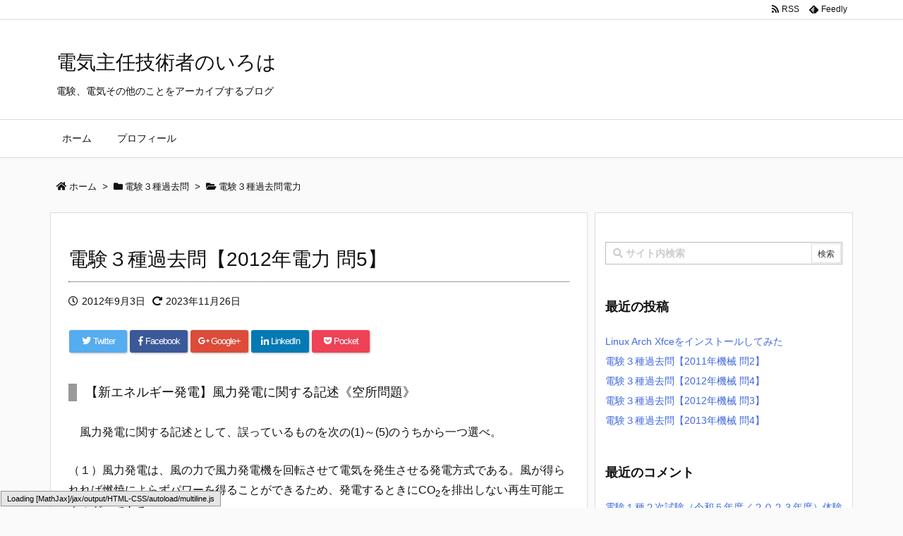

--- FILE ---
content_type: text/html; charset=UTF-8
request_url: https://archivelog.net/denken3-d2012q5/
body_size: 34305
content:
<!DOCTYPE html>
<html lang="ja" itemscope itemtype="https://schema.org/WebPage">
<head prefix="og: http://ogp.me/ns# article: http://ogp.me/ns/article# fb: http://ogp.me/ns/fb#">
	<script data-ad-client="ca-pub-2404564429197468" async src="https://pagead2.googlesyndication.com/pagead/js/adsbygoogle.js"></script>// google adsence用
<meta charset="UTF-8" />
<meta http-equiv="X-UA-Compatible" content="IE=edge" />
<meta name="viewport" content="width=device-width, initial-scale=1, user-scalable=yes" />
<title>電験３種過去問【2012年電力 問5】 | 電気主任技術者のいろは</title>
<meta name='robots' content='max-image-preview:large' />
<style>img:is([sizes="auto" i], [sizes^="auto," i]) { contain-intrinsic-size: 3000px 1500px }</style>
<link rel='dns-prefetch' href='//ajax.googleapis.com' />
<link rel='dns-prefetch' href='//www.googletagmanager.com' />
<link rel='dns-prefetch' href='//pagead2.googlesyndication.com' />
<link rel='dns-prefetch' href='//fundingchoicesmessages.google.com' />
<link rel='dns-prefetch' href='//use.fontawesome.com' />
<link rel="canonical" href="https://archivelog.net/denken3-d2012q5/" />
<link rel='shortlink' href='https://archivelog.net/?p=4693' />
<link rel="pingback" href="https://archivelog.net/xmlrpc.php" />
<link rel="author" href="https://archivelog.net/author/nayama0821/" />
<link rel="manifest" href="https://archivelog.net/luxe-manifest.json" />
<link rel="alternate" type="application/rss+xml" title="電気主任技術者のいろは RSS Feed" href="https://archivelog.net/feed/" />
<link rel="alternate" type="application/atom+xml" title="電気主任技術者のいろは Atom Feed" href="https://archivelog.net/feed/atom/" />
<!-- Global site tag (gtag.js) - Google Analytics -->
<script async src="https://www.googletagmanager.com/gtag/js?id=UA-122280526-1"></script>
<script>
  window.dataLayer = window.dataLayer || [];
  function gtag(){dataLayer.push(arguments);}
  gtag('js', new Date());
  gtag('config', 'UA-122280526-1');</script>
<link rel="icon" href="https://archivelog.net/wp-content/themes/luxech/images/favicon.ico" />
<link rel="apple-touch-icon-precomposed" href="https://archivelog.net/wp-content/themes/luxech/images/apple-touch-icon-precomposed.png" />
<meta name="description" content="【新エネルギー発電】風力発電に関する記述《空所問題》 　風力発電に関する記述として、誤っているものを次の(1)～(5)のうちから一つ選べ。 （１）風力発電は、風の力で風力発電機を回転させて電気を発生..." />
<meta name="theme-color" content="#4285f4">
<meta property="og:type" content="article" />
<meta property="og:url" content="https://archivelog.net/denken3-d2012q5/" />
<meta property="og:title" content="電験３種過去問【2012年電力 問5】 | 電気主任技術者のいろは" />
<meta property="og:description" content="【新エネルギー発電】風力発電に関する記述《空所問題》 　風力発電に関する記述として、誤っているものを次の(1)～(5)のうちから一つ選べ。 （１）風力発電は、風の力で風力発電機を..." />
<meta property="og:image" content="https://archivelog.net/wp-content/themes/luxech/images/og.png" />
<meta property="og:image:width" content="880" />
<meta property="og:image:height" content="660" />
<meta property="og:site_name" content="電気主任技術者のいろは" />
<meta property="og:locale" content="ja_JP" />
<meta property="article:section" content="電験３種過去問電力" />
<meta property="article:published_time" content="2012-09-03T03:14:21Z" />
<meta property="article:modified_time" content="2023-11-26T10:44:26Z" />
<meta name="twitter:card" content="summary" />
<meta name="twitter:domain" content="archivelog.net" />
<noscript><link rel="stylesheet" id="nav-css" href="//archivelog.net/wp-content/themes/luxeritas/styles/nav.min.css?v=1531072228" media="all" /></noscript>
<noscript><link rel="stylesheet" id="async-css" href="//archivelog.net/wp-content/themes/luxeritas/style.async.min.css?v=1751782466" media="all" /></noscript>
<link rel="stylesheet" id="wp-block-library-css" href="//archivelog.net/wp-content/plugins/gutenberg/build/styles/block-library/style.css" media="all" />
<style id='classic-theme-styles-inline-css'>
.wp-block-button__link{background-color:#32373c;border-radius:9999px;box-shadow:none;color:#fff;font-size:1.125em;padding:calc(.667em + 2px) calc(1.333em + 2px);text-decoration:none}.wp-block-file__button{background:#32373c;color:#fff}.wp-block-accordion-heading{margin:0}.wp-block-accordion-heading__toggle{background-color:inherit!important;color:inherit!important}.wp-block-accordion-heading__toggle:not(:focus-visible){outline:none}.wp-block-accordion-heading__toggle:focus,.wp-block-accordion-heading__toggle:hover{background-color:inherit!important;border:none;box-shadow:none;color:inherit;padding:var(--wp--preset--spacing--20,1em) 0;text-decoration:none}.wp-block-accordion-heading__toggle:focus-visible{outline:auto;outline-offset:0}</style>
<style id='global-styles-inline-css'>
:root{--wp--preset--aspect-ratio--square: 1;--wp--preset--aspect-ratio--4-3: 4/3;--wp--preset--aspect-ratio--3-4: 3/4;--wp--preset--aspect-ratio--3-2: 3/2;--wp--preset--aspect-ratio--2-3: 2/3;--wp--preset--aspect-ratio--16-9: 16/9;--wp--preset--aspect-ratio--9-16: 9/16;--wp--preset--color--black: #000000;--wp--preset--color--cyan-bluish-gray: #abb8c3;--wp--preset--color--white: #ffffff;--wp--preset--color--pale-pink: #f78da7;--wp--preset--color--vivid-red: #cf2e2e;--wp--preset--color--luminous-vivid-orange: #ff6900;--wp--preset--color--luminous-vivid-amber: #fcb900;--wp--preset--color--light-green-cyan: #7bdcb5;--wp--preset--color--vivid-green-cyan: #00d084;--wp--preset--color--pale-cyan-blue: #8ed1fc;--wp--preset--color--vivid-cyan-blue: #0693e3;--wp--preset--color--vivid-purple: #9b51e0;--wp--preset--gradient--vivid-cyan-blue-to-vivid-purple: linear-gradient(135deg,rgb(6,147,227) 0%,rgb(155,81,224) 100%);--wp--preset--gradient--light-green-cyan-to-vivid-green-cyan: linear-gradient(135deg,rgb(122,220,180) 0%,rgb(0,208,130) 100%);--wp--preset--gradient--luminous-vivid-amber-to-luminous-vivid-orange: linear-gradient(135deg,rgb(252,185,0) 0%,rgb(255,105,0) 100%);--wp--preset--gradient--luminous-vivid-orange-to-vivid-red: linear-gradient(135deg,rgb(255,105,0) 0%,rgb(207,46,46) 100%);--wp--preset--gradient--very-light-gray-to-cyan-bluish-gray: linear-gradient(135deg,rgb(238,238,238) 0%,rgb(169,184,195) 100%);--wp--preset--gradient--cool-to-warm-spectrum: linear-gradient(135deg,rgb(74,234,220) 0%,rgb(151,120,209) 20%,rgb(207,42,186) 40%,rgb(238,44,130) 60%,rgb(251,105,98) 80%,rgb(254,248,76) 100%);--wp--preset--gradient--blush-light-purple: linear-gradient(135deg,rgb(255,206,236) 0%,rgb(152,150,240) 100%);--wp--preset--gradient--blush-bordeaux: linear-gradient(135deg,rgb(254,205,165) 0%,rgb(254,45,45) 50%,rgb(107,0,62) 100%);--wp--preset--gradient--luminous-dusk: linear-gradient(135deg,rgb(255,203,112) 0%,rgb(199,81,192) 50%,rgb(65,88,208) 100%);--wp--preset--gradient--pale-ocean: linear-gradient(135deg,rgb(255,245,203) 0%,rgb(182,227,212) 50%,rgb(51,167,181) 100%);--wp--preset--gradient--electric-grass: linear-gradient(135deg,rgb(202,248,128) 0%,rgb(113,206,126) 100%);--wp--preset--gradient--midnight: linear-gradient(135deg,rgb(2,3,129) 0%,rgb(40,116,252) 100%);--wp--preset--font-size--small: 13px;--wp--preset--font-size--medium: 20px;--wp--preset--font-size--large: 36px;--wp--preset--font-size--x-large: 42px;--wp--preset--spacing--20: 0.44rem;--wp--preset--spacing--30: 0.67rem;--wp--preset--spacing--40: 1rem;--wp--preset--spacing--50: 1.5rem;--wp--preset--spacing--60: 2.25rem;--wp--preset--spacing--70: 3.38rem;--wp--preset--spacing--80: 5.06rem;--wp--preset--shadow--natural: 6px 6px 9px rgba(0, 0, 0, 0.2);--wp--preset--shadow--deep: 12px 12px 50px rgba(0, 0, 0, 0.4);--wp--preset--shadow--sharp: 6px 6px 0px rgba(0, 0, 0, 0.2);--wp--preset--shadow--outlined: 6px 6px 0px -3px rgb(255, 255, 255), 6px 6px rgb(0, 0, 0);--wp--preset--shadow--crisp: 6px 6px 0px rgb(0, 0, 0);}:where(.is-layout-flex){gap: 0.5em;}:where(.is-layout-grid){gap: 0.5em;}body .is-layout-flex{display: flex;}.is-layout-flex{flex-wrap: wrap;align-items: center;}.is-layout-flex > :is(*, div){margin: 0;}body .is-layout-grid{display: grid;}.is-layout-grid > :is(*, div){margin: 0;}:where(.wp-block-columns.is-layout-flex){gap: 2em;}:where(.wp-block-columns.is-layout-grid){gap: 2em;}:where(.wp-block-post-template.is-layout-flex){gap: 1.25em;}:where(.wp-block-post-template.is-layout-grid){gap: 1.25em;}.has-black-color{color: var(--wp--preset--color--black) !important;}.has-cyan-bluish-gray-color{color: var(--wp--preset--color--cyan-bluish-gray) !important;}.has-white-color{color: var(--wp--preset--color--white) !important;}.has-pale-pink-color{color: var(--wp--preset--color--pale-pink) !important;}.has-vivid-red-color{color: var(--wp--preset--color--vivid-red) !important;}.has-luminous-vivid-orange-color{color: var(--wp--preset--color--luminous-vivid-orange) !important;}.has-luminous-vivid-amber-color{color: var(--wp--preset--color--luminous-vivid-amber) !important;}.has-light-green-cyan-color{color: var(--wp--preset--color--light-green-cyan) !important;}.has-vivid-green-cyan-color{color: var(--wp--preset--color--vivid-green-cyan) !important;}.has-pale-cyan-blue-color{color: var(--wp--preset--color--pale-cyan-blue) !important;}.has-vivid-cyan-blue-color{color: var(--wp--preset--color--vivid-cyan-blue) !important;}.has-vivid-purple-color{color: var(--wp--preset--color--vivid-purple) !important;}.has-black-background-color{background-color: var(--wp--preset--color--black) !important;}.has-cyan-bluish-gray-background-color{background-color: var(--wp--preset--color--cyan-bluish-gray) !important;}.has-white-background-color{background-color: var(--wp--preset--color--white) !important;}.has-pale-pink-background-color{background-color: var(--wp--preset--color--pale-pink) !important;}.has-vivid-red-background-color{background-color: var(--wp--preset--color--vivid-red) !important;}.has-luminous-vivid-orange-background-color{background-color: var(--wp--preset--color--luminous-vivid-orange) !important;}.has-luminous-vivid-amber-background-color{background-color: var(--wp--preset--color--luminous-vivid-amber) !important;}.has-light-green-cyan-background-color{background-color: var(--wp--preset--color--light-green-cyan) !important;}.has-vivid-green-cyan-background-color{background-color: var(--wp--preset--color--vivid-green-cyan) !important;}.has-pale-cyan-blue-background-color{background-color: var(--wp--preset--color--pale-cyan-blue) !important;}.has-vivid-cyan-blue-background-color{background-color: var(--wp--preset--color--vivid-cyan-blue) !important;}.has-vivid-purple-background-color{background-color: var(--wp--preset--color--vivid-purple) !important;}.has-black-border-color{border-color: var(--wp--preset--color--black) !important;}.has-cyan-bluish-gray-border-color{border-color: var(--wp--preset--color--cyan-bluish-gray) !important;}.has-white-border-color{border-color: var(--wp--preset--color--white) !important;}.has-pale-pink-border-color{border-color: var(--wp--preset--color--pale-pink) !important;}.has-vivid-red-border-color{border-color: var(--wp--preset--color--vivid-red) !important;}.has-luminous-vivid-orange-border-color{border-color: var(--wp--preset--color--luminous-vivid-orange) !important;}.has-luminous-vivid-amber-border-color{border-color: var(--wp--preset--color--luminous-vivid-amber) !important;}.has-light-green-cyan-border-color{border-color: var(--wp--preset--color--light-green-cyan) !important;}.has-vivid-green-cyan-border-color{border-color: var(--wp--preset--color--vivid-green-cyan) !important;}.has-pale-cyan-blue-border-color{border-color: var(--wp--preset--color--pale-cyan-blue) !important;}.has-vivid-cyan-blue-border-color{border-color: var(--wp--preset--color--vivid-cyan-blue) !important;}.has-vivid-purple-border-color{border-color: var(--wp--preset--color--vivid-purple) !important;}.has-vivid-cyan-blue-to-vivid-purple-gradient-background{background: var(--wp--preset--gradient--vivid-cyan-blue-to-vivid-purple) !important;}.has-light-green-cyan-to-vivid-green-cyan-gradient-background{background: var(--wp--preset--gradient--light-green-cyan-to-vivid-green-cyan) !important;}.has-luminous-vivid-amber-to-luminous-vivid-orange-gradient-background{background: var(--wp--preset--gradient--luminous-vivid-amber-to-luminous-vivid-orange) !important;}.has-luminous-vivid-orange-to-vivid-red-gradient-background{background: var(--wp--preset--gradient--luminous-vivid-orange-to-vivid-red) !important;}.has-very-light-gray-to-cyan-bluish-gray-gradient-background{background: var(--wp--preset--gradient--very-light-gray-to-cyan-bluish-gray) !important;}.has-cool-to-warm-spectrum-gradient-background{background: var(--wp--preset--gradient--cool-to-warm-spectrum) !important;}.has-blush-light-purple-gradient-background{background: var(--wp--preset--gradient--blush-light-purple) !important;}.has-blush-bordeaux-gradient-background{background: var(--wp--preset--gradient--blush-bordeaux) !important;}.has-luminous-dusk-gradient-background{background: var(--wp--preset--gradient--luminous-dusk) !important;}.has-pale-ocean-gradient-background{background: var(--wp--preset--gradient--pale-ocean) !important;}.has-electric-grass-gradient-background{background: var(--wp--preset--gradient--electric-grass) !important;}.has-midnight-gradient-background{background: var(--wp--preset--gradient--midnight) !important;}.has-small-font-size{font-size: var(--wp--preset--font-size--small) !important;}.has-medium-font-size{font-size: var(--wp--preset--font-size--medium) !important;}.has-large-font-size{font-size: var(--wp--preset--font-size--large) !important;}.has-x-large-font-size{font-size: var(--wp--preset--font-size--x-large) !important;}
:where(.wp-block-columns.is-layout-flex){gap: 2em;}:where(.wp-block-columns.is-layout-grid){gap: 2em;}
:root :where(.wp-block-pullquote){font-size: 1.5em;line-height: 1.6;}
:where(.wp-block-post-template.is-layout-flex){gap: 1.25em;}:where(.wp-block-post-template.is-layout-grid){gap: 1.25em;}
:where(.wp-block-term-template.is-layout-flex){gap: 1.25em;}:where(.wp-block-term-template.is-layout-grid){gap: 1.25em;}</style>
<link rel="stylesheet" id="enlighterjs-css" href="//archivelog.net/wp-content/plugins/enlighter/cache/enlighterjs.min.css" media="all" />
<style id='luxech-inline-css'>
/*! Luxeritas WordPress Theme 3.2.5 - free/libre wordpress platform
 * @copyright Copyright (C) 2015 Thought is free. */*,*:before,*:after{box-sizing:border-box}@-ms-viewport{width:device-width}html{font-family:sans-serif;line-height:1.15;-webkit-text-size-adjust:100%;-ms-text-size-adjust:100%;-ms-overflow-style:scrollbar;-webkit-tap-highlight-color:transparent}body{line-height:1.5}a{text-decoration:none;background-color:transparent;-webkit-text-decoration-skip:objects}a:hover{text-decoration:underline}a:not([href]):not([tabindex]){color:inherit;text-decoration:none}a:not([href]):not([tabindex]):hover,a:not([href]):not([tabindex]):focus{color:inherit;text-decoration:none}a:not([href]):not([tabindex]):focus{outline:0}h1{font-size:2em;margin:.67em 0}small{font-size:80%}img{border-style:none;vertical-align:middle}hr{box-sizing:content-box;height:0;overflow:visible;margin-top:1rem;margin-bottom:1rem;border:0}pre{margin-top:0;margin-bottom:1rem;overflow:auto;-ms-overflow-style:scrollbar}code,pre{font-family:monospace,monospace;font-size:1em}ul ul,ol ul,ul ol,ol ol{margin-bottom:0}p{margin-top:0;margin-bottom:1rem}button{border-radius:0}button:focus{outline:1px dotted;outline:5px auto -webkit-focus-ring-color}input,button,select,optgroup,textarea{margin:0;font-family:inherit;font-size:inherit;line-height:inherit}button,input{overflow:visible}button,select{text-transform:none}button,html [type=button],[type=reset],[type=submit]{-webkit-appearance:button}button::-moz-focus-inner,[type=button]::-moz-focus-inner,[type=reset]::-moz-focus-inner,[type=submit]::-moz-focus-inner{padding:0;border-style:none}input[type=radio],input[type=checkbox]{box-sizing:border-box;padding:0}[type=number]::-webkit-inner-spin-button,[type=number]::-webkit-outer-spin-button{height:auto}[type=search]{outline-offset:-2px;-webkit-appearance:none}[type=search]::-webkit-search-cancel-button,[type=search]::-webkit-search-decoration{-webkit-appearance:none}textarea{overflow:auto;resize:vertical}label{display:inline-block;margin-bottom:.5rem}blockquote{margin:0 0 1rem}h1,h2,h3,h4,h5,h6{margin-top:0;margin-bottom:.5rem;font-family:inherit;font-weight:500;line-height:1.2;color:inherit}.container{width:100%;margin-right:auto;margin-left:auto}@media (min-width:576px){.container{max-width:540px}}@media (min-width:768px){.container{max-width:720px}}@media (min-width:992px){.container{max-width:960px}}@media (min-width:1200px){.container{max-width:1140px}}.col-4,.col-6,.col-12{float:left;position:relative;width:100%;min-height:1px;padding-right:15px;padding-left:15px}.col-12{-webkit-box-flex:0;-ms-flex:0 0 100%;flex:0 0 100%;max-width:100%}.col-6{-webkit-box-flex:0;-ms-flex:0 0 50%;flex:0 0 50%;max-width:50%}.col-4{-webkit-box-flex:0;-ms-flex:0 0 33.333333%;flex:0 0 33.333333%;max-width:33.333333%}.clearfix:after{display:block;clear:both;content:""}.pagination{display:-webkit-box;display:-ms-flexbox;display:flex;padding-left:0;list-style:none;border-radius:.25rem}table{border-collapse:collapse}caption{padding-top:.75rem;padding-bottom:.75rem;color:#6c757d;text-align:left;caption-side:bottom}th{text-align:left}.fa,.fas,.far,.fal,.fab{-moz-osx-font-smoothing:grayscale;-webkit-font-smoothing:antialiased;display:inline-block;font-style:normal;font-variant:normal;text-rendering:auto;line-height:1}.fa-fw{text-align:center;width:1.25em}.fa-pull-left{float:left}.fa-pull-right{float:right}.fa.fa-pull-left,.fas.fa-pull-left,.far.fa-pull-left,.fal.fa-pull-left,.fab.fa-pull-left{margin-right:.3em}.fa.fa-pull-right,.fas.fa-pull-right,.far.fa-pull-right,.fal.fa-pull-right,.fab.fa-pull-right{margin-left:.3em}.fa-spin{-webkit-animation:fa-spin 2s infinite linear;animation:fa-spin 2s infinite linear}@-webkit-keyframes fa-spin{0%{-webkit-transform:rotate(0deg);transform:rotate(0deg)}100%{-webkit-transform:rotate(360deg);transform:rotate(360deg)}}@keyframes fa-spin{0%{-webkit-transform:rotate(0deg);transform:rotate(0deg)}100%{-webkit-transform:rotate(360deg);transform:rotate(360deg)}}.fa-rotate-180{-ms-filter:'progid:DXImageTransform.Microsoft.BasicImage(rotation=2)';-webkit-transform:rotate(180deg);transform:rotate(180deg)}.fa-feedly-o:before{content:'\e601'}.fa-search:before{content:'\f002'}.fa-th-list:before{content:'\f00b'}.fa-times:before{content:'\f00d'}.fa-home:before{content:'\f015'}.fa-file:before{content:'\f15b'}.fa-clock:before{content:'\f017'}.fa-redo-alt:before{content:'\f2f9'}.fa-rotate-right:before{content:'\f01e'}.fa-sync-alt:before{content:'\f2f1'}.fa-tag:before{content:'\f02b'}.fa-tags:before{content:'\f02c'}.fa-list:before{content:'\f03a'}.fa-pencil-alt:before{content:'\f303'}.fa-arrow-left:before{content:'\f060'}.fa-arrow-right:before{content:'\f061'}.fa-arrow-up:before{content:'\f062'}.fa-exclamation-triangle:before{content:'\f071'}.fa-warning:before{content:'\f071'}.fa-calendar-alt:before{content:'\f073'}.fa-chevron-up:before{content:'\f077'}.fa-folder:before{content:'\f07b'}.fa-folder-open:before{content:'\f07c'}.fa-external-link:before{content:'\f08e'}.fa-twitter:before{content:'\f099'}.fa-facebook-f:before{content:'\f39e'}.fa-feed:before{content:'\f09e'}.fa-rss:before{content:'\f09e'}.fa-arrow-circle-up:before{content:'\f0aa'}.fa-bars:before{content:'\f0c9'}.fa-google-plus-g:before{content:'\f0d5'}.fa-caret-up:before{content:'\f0d8'}.fa-caret-right:before{content:'\f0da'}.fa-linkedin-in:before{content:'\f0e1'}.fa-comment:before{content:'\f075'}.fa-comments:before{content:'\f086'}.fa-exchange-alt:before{content:'\f362'}.fa-angle-double-left:before{content:'\f100'}.fa-angle-double-right:before{content:'\f101'}.fa-angle-double-up:before{content:'\f102'}.fa-spinner:before{content:'\f110'}.fa-mail-reply-all:before{content:'\f122'}.fa-reply-all:before{content:'\f122'}.fa-chevron-circle-up:before{content:'\f139'}.fa-minus-square:before{content:'\f146'}.fa-external-link-square:before{content:'\f14c'}.fa-caret-square-up:before{content:'\f151'}.fa-toggle-up:before{content:'\f151'}.fa-file-alt:before{content:'\f15c'}.fa-youtube:before{content:'\f167'}.fa-instagram:before{content:'\f16d'}.fa-plus-square:before{content:'\f0fe'}.fa-pinterest-p:before{content:'\f231'}.fa-get-pocket:before{content:'\f265'}.fa-smile:before{content:'\f118'}.fa-id-card:before{content:'\f2c2'}@font-face{font-family:'Font Awesome 5 Brands';font-style:normal;font-weight:400;font-display:swap;src:url('//use.fontawesome.com/releases/v5.0.13/webfonts/fa-brands-400.eot');src:url('//use.fontawesome.com/releases/v5.0.13/webfonts/fa-brands-400.eot') format('embedded-opentype'),url('//use.fontawesome.com/releases/v5.0.13/webfonts/fa-brands-400.woff2') format('woff2'),url('//use.fontawesome.com/releases/v5.0.13/webfonts/fa-brands-400.woff') format('woff'),url('//use.fontawesome.com/releases/v5.0.13/webfonts/fa-brands-400.ttf') format('truetype'),url('//use.fontawesome.com/releases/v5.0.13/webfonts/fa-brands-400.svg#fontawesome') format('svg')}.fab{font-family:'Font Awesome 5 Brands'}@font-face{font-family:'Font Awesome 5 Free';font-style:normal;font-weight:400;font-display:swap;src:url('//use.fontawesome.com/releases/v5.0.13/webfonts/fa-regular-400.eot');src:url('//use.fontawesome.com/releases/v5.0.13/webfonts/fa-regular-400.eot') format('embedded-opentype'),url('//use.fontawesome.com/releases/v5.0.13/webfonts/fa-regular-400.woff2') format('woff2'),url('//use.fontawesome.com/releases/v5.0.13/webfonts/fa-regular-400.woff') format('woff'),url('//use.fontawesome.com/releases/v5.0.13/webfonts/fa-regular-400.ttf') format('truetype'),url('//use.fontawesome.com/releases/v5.0.13/webfonts/fa-regular-400.svg#fontawesome') format('svg')}.far{font-family:'Font Awesome 5 Free';font-weight:400}@font-face{font-family:'Font Awesome 5 Free';font-style:normal;font-weight:900;font-display:swap;src:url('//use.fontawesome.com/releases/v5.0.13/webfonts/fa-solid-900.eot');src:url('//use.fontawesome.com/releases/v5.0.13/webfonts/fa-solid-900.eot') format('embedded-opentype'),url('//use.fontawesome.com/releases/v5.0.13/webfonts/fa-solid-900.woff2') format('woff2'),url('//use.fontawesome.com/releases/v5.0.13/webfonts/fa-solid-900.woff') format('woff'),url('//use.fontawesome.com/releases/v5.0.13/webfonts/fa-solid-900.ttf') format('truetype'),url('//use.fontawesome.com/releases/v5.0.13/webfonts/fa-solid-900.svg#fontawesome') format('svg')}.fa,.fas{font-family:'Font Awesome 5 Free';font-weight:900}@font-face{font-family:'icomoon';src:url('/wp-content/themes/luxech/fonts/icomoon/fonts/icomoon.eot');src:url('/wp-content/themes/luxech/fonts/icomoon/fonts/icomoon.eot') format('embedded-opentype'),url('/wp-content/themes/luxech/fonts/icomoon/fonts/icomoon.woff') format('woff'),url('/wp-content/themes/luxech/fonts/icomoon/fonts/icomoon.ttf') format('truetype'),url('/wp-content/themes/luxech/fonts/icomoon/fonts/icomoon.svg') format('svg');font-weight:400;font-style:normal;font-display:swap}[class^=ico-],[class*=" ico-"]{font-family:'icomoon' !important;speak:none;font-style:normal;font-weight:400;font-variant:normal;text-transform:none;line-height:1;-webkit-font-smoothing:antialiased;-moz-osx-font-smoothing:grayscale}.ico-feedly:before{content:"\e600"}.ico-feedly-o:before{content:"\e601"}.ico-feedly-square:before{content:"\e602"}.ico-line:before{content:"\e700"}.ico-line-square:before{content:"\e701"}*{margin:0;padding:0}html{overflow:auto;font-size:62.5%!important}body,body.mceContentBody{overflow:hidden;font-size:14px;font-size:1.4rem;font-family:sans-serif;background:#fafafa;color:#111}a{word-break:break-all;color:#4169e1}a:hover{color:#dc143c}a:hover,.term img,a:hover,.term img:hover{transition:opacity .3s,transform .5s}a:hover img{opacity:.8}hr{border-top:1px dotted #999}img,video,object,canvas,svg{max-width:100%;height:auto;box-sizing:content-box}.no-js img.lazy{display:none!important}pre,ul,ol{margin:0 0 1.6em}pre{margin-bottom:30px}blockquote{display:block;margin:1.6em 5px;margin-before:1em;margin-after:1em;margin-start:5px;margin-end:5px;padding:10px 20px;font-size:14px;font-size:1.4rem;background:#f5f4f3;border-left:5px solid #dddcd9;border-radius:10px}blockquote ol:first-child,blockquote p:first-child,blockquote ul:first-child{margin-top:5px}blockquote ol:last-child,blockquote p:last-child,blockquote ul:last-child{margin-bottom:5px}[type=submit],[type=text],[type=email],.reply a{display:inline;line-height:1;vertical-align:middle;padding:12px 12px 11px;max-width:100%}.reply a,[type=submit],div[class$=-w] ul[class*=sns] li a,.widget_categories select,.widget_archive select{color:#333;font-weight:400;background:#fff;border:1px solid #ddd}div[class$=-w] ul[class*=sns] li a{color:#666;background:#fbfbfb;border:1px solid #ccc}option,textarea,[type=text],[type=email],[type=search]{color:inherit;background:#fff;border:1px solid #ddd}[type=search]{-webkit-appearance:none;outline-offset:-2px;line-height:1;border-radius:0}[type=search]::-webkit-search-cancel-button,[type=search]::-webkit-search-decoration{display:none}textarea{padding:8px;max-width:100%}.container{position:static;padding:0}h1,h2,h3,h4,h5,h6{margin-top:0;margin-bottom:0;border:none}h1 a,h2 a,h3 a,h4 a,h5 a,h6 a{word-break:normal}.cboth{clear:both}.bold{font-weight:700}.wp-caption{margin-bottom:1.6em;max-width:100%}.wp-caption img[class*=wp-image-]{display:block;margin:0}.post .wp-caption-text,.post .wp-caption-dd{font-size:12px;font-size:1.2rem;line-height:1.5;margin:0;padding:.5em 0}.sticky .posted-on{display:none}.bypostauthor>article .fn:after{content:"";position:relative}.screen-reader-text{clip:rect(1px,1px,1px,1px);height:1px;overflow:hidden;position:absolute !important;width:1px}strong{font-weight:700}em{font-style:italic}.alignleft{display:inline;float:left}.alignright{display:inline;float:right}.aligncenter{display:block;margin-right:auto;margin-left:auto}blockquote.alignleft,.wp-caption.alignleft,img.alignleft{margin:.4em 1.6em 1.6em 0}blockquote.alignright,.wp-caption.alignright,img.alignright{margin:.4em 0 1.6em 1.6em}blockquote.aligncenter,.wp-caption.aligncenter,img.aligncenter{clear:both;margin-top:.4em;margin-bottom:1.6em}.wp-caption.alignleft,.wp-caption.alignright,.wp-caption.aligncenter{margin-bottom:1.2em}img[class*=wp-image-],img[class*=attachment-]{max-width:100%;height:auto}.gallery-item{display:inline-block;text-align:left;vertical-align:top;margin:0 0 1.5em;padding:0 1em 0 0;width:50%}.gallery-columns-1 .gallery-item{width:100%}.gallery-columns-2 .gallery-item{max-width:50%}@media screen and (min-width:30em){.gallery-item{max-width:25%}.gallery-columns-1 .gallery-item{max-width:100%}.gallery-columns-2 .gallery-item{max-width:50%}.gallery-columns-3 .gallery-item{max-width:33.33%}.gallery-columns-4 .gallery-item{max-width:25%}}.gallery-caption{display:block;font-size:12px;font-size:1.2rem;line-height:1.5;padding:.5em 0}#head-in{padding-top:28px;background:#fff}.band{position:absolute;top:0;left:0;right:0}div[id*=head-band]{margin:auto;height:28px;line-height:28px;overflow:hidden;background:#fff;border-bottom:1px solid #ddd}.band-menu{position:relative;margin:auto}.band-menu ul{font-size:1px;margin:0 -5px 0 0;position:absolute;right:10px;list-style:none}.band-menu li{display:inline-block;vertical-align:middle;font-size:12px;font-size:1.2rem;margin:0 3px;line-height:1}.band-menu li a{color:#111;text-decoration:none}.band-menu li a:hover{color:#09f}.band-menu .menu-item a:before{display:inline;margin:5px;line-height:1;font-family:'Font Awesome 5 Free';content:"\f0da";font-weight:900}div[id*=head-band] .snsf{display:block;min-width:28px;height:20px;margin:-2px -6px 0 0;text-align:center}div[id*=head-band] .snsf a{display:block;height:100%;width:100%;text-decoration:none;letter-spacing:0;font-family:Verdana,Arial,Helvetica,Roboto;padding:4px;border-radius:2px}.sitename{display:inline-block;margin:0 0 12px;font-size:28px;font-size:2.8rem;line-height:1.4}.sitename a{color:inherit;text-decoration:none}.desc{line-height:1.4}.info{padding:20px 10px;overflow:hidden}.logo,.logo-up{margin:15px auto -10px auto;text-align:center}.logo-up{margin:15px auto 0 auto}#header .head-cover{margin:auto}#header #gnavi,#foot-in{margin:auto}#nav{margin:0;padding:0;border-top:1px solid #ddd;border-bottom:1px solid #ddd;position:relative;z-index:20}#nav,#gnavi ul,#gnavi li a,.mobile-nav{color:#111;background:#fff}#gnavi .mobile-nav{display:none}#gnavi .nav-menu{display:block}#gnavi ul{margin:0;text-indent:0;white-space:nowrap}#gnavi li,#gnavi li a{display:block;text-decoration:none;text-align:center}#gnavi li{float:left;position:relative;list-style-type:none}#gnavi li:hover>a,#gnavi li:hover>a>span,div.mobile-nav:hover,ul.mobile-nav li:hover{color:#fff;background:#09f}#gnavi li ul{display:none}#gnavi .current-menu-item>a,#gnavi .current-menu-ancestor>a,#gnavi .current_page_item>a,#gnavi .current_page_ancestor>a{background:none repeat scroll 0 0 #000;color:#fff}@media (min-width:992px){#gnavi ul{display:-webkit-box;display:-ms-flexbox;display:flex;-ms-flex-wrap:wrap;flex-wrap:wrap}#gnavi li{-webkit-box-flex:0 0 auto;-ms-flex:0 0 auto;flex:0 0 auto;min-width:1px;background:#09f}#gnavi div>ul>li{background:0 0}#gnavi li span{display:block}#gnavi div>ul>li>a>span{transition:.4s;border-bottom:0;padding:16px 18px}#gnavi li>ul{display:none;margin:0;padding:1px 0 0;border-right:1px solid #ddd;border-left:1px solid #ddd;background:0 0;position:absolute;top:100%;z-index:1}#gnavi li li{width:100%;min-width:160px}#gnavi li li span{border-bottom:1px solid #ddd;font-size:13px;font-size:1.3rem;padding:10px 15px;width:100%;text-align:left}#gnavi li li ul{padding:0;border-top:1px solid #ddd;overflow:hidden;top:-1px;left:100%}#gnavi ul ul>li[class*=children]>a>span:after{font-family:'Font Awesome 5 Free';content:"\f0da";font-weight:900;position:absolute;right:6px}}@media (max-width:991px){#gnavi ul.mobile-nav{display:table;table-layout:fixed;width:100%;margin:0;border:0}#gnavi div.mobile-nav{display:block;padding:8px 20px;cursor:pointer}#gnavi .mobile-nav li{display:table-cell;text-align:center;padding:8px 10px;border:0;float:none}#gnavi .mobile-nav li i{font-size:18px;font-size:1.8rem;font-style:normal}#gnavi ul{display:none;border:0;border-bottom:solid 1px #ddd}#gnavi li{display:block;float:none;width:100%;padding-left:0;text-align:left;line-height:1.2;border-top:1px solid #ddd;list-style:disc inside}#gnavi li:hover>a>span{background:0 0}#gnavi p{font-size:12px;font-size:1.2rem;line-height:1;margin:6px 0 0}}#primary{border:1px solid transparent}#section,.grid{margin:0 10px 20px 0}.grid{padding:45px 68px;background:#fff;border:1px solid #ddd}#breadcrumb{margin:20px 0 15px;padding:10px}#breadcrumb,#breadcrumb a{color:#111;text-decoration:none}#breadcrumb a:hover{text-decoration:underline}#breadcrumb h1,#breadcrumb li{display:inline;list-style-type:none;font-size:13px;font-size:1.3rem}#breadcrumb i{margin-right:3px}#breadcrumb i.arrow{margin:0 8px}.term{margin-right:10px}.term img{float:left;max-width:40%;height:auto;margin-bottom:15px;background:inherit;border:1px solid #ddd;border-radius:4px;box-shadow:0 0 2px 1px rgba(255,255,255,1) inset}.term img:hover{border-color:#06c}#related .term img{padding:1px;width:100px;height:100px}.read-more-link,.read-more-link i{text-decoration:underline}#list .toc{margin:0 0 25px}#list .excerpt{margin:0 0 12px;line-height:1.8}.exsp{display:inline}#list .read-more{clear:both;line-height:1;margin:35px 0 30px;text-align:right}#list .read-more{margin:0}@media (max-width:575px){.read-more-link{color:inherit;background:#fafafa;border:1px solid #aaa}.read-more-link:hover{color:#dc143c;background:#f0f0f0;text-decoration:none}}.meta,.post .meta{margin:0;font-size:14px;font-size:1.4rem;color:#111;border-top:1px dotted #333;margin-bottom:35px;line-height:1.6;vertical-align:middle;padding:16px 0}.meta a{color:#111;text-decoration:underline}.meta i{margin:0 5px 0 10px}.meta i:first-child{margin-left:0}.meta-box{margin:30px 10px}.toc .meta-u,.post .meta-u{line-height:1.4;background:0 0;border:0;margin:0 0 10px;padding:0}.post .meta-u{overflow:hidden;text-align:right}#paging{margin:auto;text-align:center}#paging ul{padding:0}#paging i{font-weight:700}#paging .not-allow i{font-weight:400;opacity:.3}.pagination{display:-webkit-box;display:-ms-flexbox;display:flex;-webkit-box-pack:center;-ms-flex-pack:center;justify-content:center;margin:0}.pagination li{-webkit-box-flex:1 1 42px;-ms-flex:1 1 42px;flex:1 1 42px;max-width:42px;min-width:27px;float:left}.pagination>li>a,.pagination>li>span{display:inline-block;width:100%;padding:6px 0;color:inherit;background:#fff;border:1px solid #ddd;border-right:0}.pagination>li:last-child>a,.pagination>li:last-child>span,.pagination>.not-allow:first-child>span:hover{border-right:1px solid #ddd}.pagination>.active>span,.pagination>li>a:hover{color:#fff;background:#dc143c}.pagination>.active>span:hover,.pagination>.not-allow>span:hover{cursor:text}.post #paging{margin:20px 0 40px}.post{padding-bottom:10px;line-height:1.8}.post p{font-size:16px;font-size:1.6rem;margin:0 0 1.6em}.post a{text-decoration:underline}.post h2,.post h3,.post h4,.post h5,.post h6{line-height:1.4;margin-top:35px;margin-bottom:30px}.post h1:first-child{margin-top:0}.post h2:first-child,.post h3:first-child{margin-top:30px}.post h2{border-left:8px solid #999;font-size:24px;font-size:2.4rem;padding:8px 20px}.post h3{font-size:22px;font-size:2.2rem;padding:2px 15px;margin-left:5px;border-left:2px #999 solid}.post h4{font-size:18px;font-size:1.8rem;padding:0 12px;border:0;border-left:solid 12px #999}.post table{margin-bottom:30px}.post td,.post th{padding:8px 10px;border:1px solid #ddd}.post th{text-align:center;background:#f5f5f5}.post ul,.post ol{padding:0 0 0 30px}.post .vcard{text-align:right}.post .vcard i{margin-right:8px}.entry-title,#front-page-title{font-size:28px;font-size:2.8rem;line-height:1.5;background:0 0;border:none;margin:0 0 10px;padding:0}.entry-title a{color:inherit;text-decoration:none}.entry-title a:hover{color:#dc143c}#sns-tops{margin:-25px 0 45px}#sns-bottoms{margin:16px 0 0}#bottom-area #sns-bottoms{margin-bottom:0}.sns-msg h2{display:inline-block;margin:0 0 0 5px;padding:0 8px;line-height:1;font-size:16px;font-size:1.6rem;background:0 0;border:none;border-bottom:5px solid #ccc}#pnavi{clear:both;padding:0;border:1px solid #ddd;background:#fff;height:auto;overflow:hidden}#pnavi .next,#pnavi .prev{position:relative}#pnavi .next{text-align:right;border-bottom:1px solid #ddd}#pnavi i{font-size:22px;font-size:2.2rem}#pnavi .next-arrow,#pnavi .prev-arrow{font-size:16px;font-size:1.6rem;position:absolute;top:10px}#pnavi .next-arrow{left:20px}#pnavi .prev-arrow{right:20px}#pnavi .ntitle,#pnavi .ptitle{margin-top:32px}#pnavi img{height:100px;width:100px;border:1px solid #ddd;border-radius:8px}#pnavi a{display:block;padding:15px 30px;overflow:hidden;text-decoration:none;color:#999;min-height:132px}#pnavi a:hover{color:#dc143c}#pnavi a>img,#pnavi a:hover>img{transition:opacity .4s,transform .4s}#pnavi a:hover>img{border-color:#337ab7}#pnavi .block-span{display:block;margin-top:35px}#pnavi .next img,#pnavi .no-img-next i{float:right;margin:0 0 0 10px}#pnavi .prev img,#pnavi .no-img-prev i{float:left;margin:0 10px 0 0}#pnavi i.navi-home,#pnavi .no-img-next i,#pnavi .no-img-prev i{height:100px}#pnavi i.navi-home{font-size:96px;padding:2px 0 2px 25px}#pnavi .no-img-next i,#pnavi .no-img-prev i{font-size:70px;padding:15px 0 15px 25px}@media (min-width:1200px),(min-width:540px) and (max-width:991px){#pnavi .next,#pnavi .prev,#pnavi .next a,#pnavi .prev a{padding-bottom:32767px;margin-bottom:-32752px}#pnavi .next,#pnavi .prev{margin-bottom:-32767px;width:50%}#pnavi .next{float:right;border-left:1px solid #ddd}}.related,.discussion,.tb{font-size:24px;font-size:2.4rem;line-height:2;margin:0 0 15px}.related i,.discussion i,.tb i{margin-right:10px}#related{padding:0}#related .term img{float:left;margin:8px 10px 8px 0}#related h3{font-size:16px;font-size:1.6rem;font-weight:700;padding:0;margin:10px 0 10px 10px;border:none}#related h3 a{color:inherit;text-decoration:none;line-height:1.6}#related h3 a:hover{color:#09f}#related .toc{padding:10px 0;border-top:1px dotted #ccc}#related .toc:first-child{border-top:none}#related p{margin:10px;font-size:13px;font-size:1.3rem}#related .excerpt p{opacity:.7}#comments h3{font-size:16px;font-size:1.6rem;border:none;padding:10px 0;margin-bottom:10px}#comments h3 i{font-size:22px;font-size:2.2rem;margin-right:10px}.comments-list,.comments-list li{border-bottom:1px solid #ddd}.comments-list li{margin-bottom:20px}.comments-list .comment-body{padding-bottom:20px}.comments-list li:last-child{margin-bottom:0;padding-bottom:0;border:none}#comments p{font-size:14px;font-size:1.4rem;margin:20px 0}#comments label{display:block}.comment-author.vcard .avatar{display:block;float:left;margin:0 10px 20px 0}.comment-meta{margin-bottom:40px}.comment-meta:after{content:" ";clear:both}.fn{line-height:1.6;font-size:15px;font-size:1.5rem}.says{margin-left:10px}.commentmetadata{font-size:14px;font-size:1.4rem;height:15px;padding:10px 10px 10px 0}.reply a{display:block;text-decoration:none;text-align:center;width:65px;margin:0 0 0 auto}.comments-list{padding-left:0;list-style-type:none}.comments-list li.depth-1>ul.children{padding-left:30px}.comments-list li{list-style-type:none}#comments .no-comments{margin:0 0 20px;padding:10px 20px 30px;border-bottom:1px solid #ddd}#c-paging{text-align:center;padding:0 0 20px;border-bottom:1px solid #ccc}#respond{font-size:16px;font-size:1.6rem}#commentform .tags{padding:10px;font-size:13px;font-size:1.3rem}#comments textarea{margin-bottom:10px;width:100%}#comments .form-submit{margin:0}#comments [type=submit]{color:#fff;background:#666;padding:18px 18px 17px}#comments [type=submit]:hover{background:#dc143c}#trackback input{width:100%;margin:0 0 10px}#list-title{margin:0 0 40px;font-size:28px;font-size:2.8rem;font-weight:400}#section .grid #list-title{margin:0}div[id*=side-],#col3{padding:20px 0;border:1px solid #ddd;background:#fff}#side .widget,#col3 .widget{word-break:break-all;margin:0 6px;padding:20px 7px;border:1px solid transparent}#side ul,#col3 ul{margin-bottom:0}#side ul li,#col3 ul li{list-style-type:none;line-height:2;margin:0;padding:0}#side ul li li,#col3 ul li li{margin-left:16px}#side h3,#col3 h3,#side h4,#col3 h4{font-size:18px;font-size:1.8rem;font-weight:700;color:#111;margin:4px 0 20px;padding:4px 0}.search-field{border:1px solid #bbb}#wp-calendar{background:#fff}#wp-calendar caption{color:inherit;background:#fff}#wp-calendar #today{background:#ffec67}#wp-calendar .pad{background:#fff9f9}#footer{clear:both;background:#fff;border-top:1px solid #ddd;z-index:10}.row{margin:0}#foot-in{padding:25px 0}#foot-in a{color:#111}#foot-in h4{font-size:18px;font-size:1.8rem;font-weight:700;margin:15px 0;padding:4px 10px;border-left:8px solid #999}#foot-in ul li{list-style-type:none;line-height:1.8;margin:0 10px;padding:0}#foot-in ul li li{margin-left:15px}#copyright{font-size:12px;font-size:1.2rem;padding:20px 0;color:#111;background:#fff;clear:both}#footer .copy{font-size:12px;font-size:1.2rem;line-height:1;margin:20px 0 0;text-align:center}#footer .copy a{color:inherit}#footer #thk{margin:20px 0;font-size:11px;font-size:1.1rem;word-spacing:-1px}#page-top{position:fixed;bottom:20px;right:20px;font-weight:700;background:#656463;text-decoration:none;color:#fff;padding:16px 20px;text-align:center;display:none;opacity:.5;cursor:pointer;z-index:30}#page-top:hover{text-decoration:none;opacity:1}.i-video,.i-embed{display:block;position:relative;overflow:hidden}.i-video{padding-top:25px;padding-bottom:56.25%}.i-video iframe,.i-video object,.i-video embed{position:absolute;top:0;left:0;height:100%;width:100%}.i-embed iframe{width:100%}.head-under{margin-top:20px}.head-under,.post-title-upper,.post-title-under{margin-bottom:20px}.posts-under-1{padding:20px 0}.posts-under-2{padding-bottom:40px}#sitemap li{border-left:1px solid #000}.recentcomments a{display:inline;padding:0;margin:0}#main{-webkit-box-flex:0 1 772px;-ms-flex:0 1 772px;flex:0 1 772px;max-width:772px;min-width:1px;float:left}#side{-webkit-box-flex:0 0 366px;-ms-flex:0 0 366px;flex:0 0 366px;width:366px;min-width:1px;float:right}@media (min-width:992px){#primary,#field{display:-webkit-box;display:-ms-flexbox;display:flex}#breadcrumb,.head-cover{display:block !important}.sitename img{margin:0}}@media screen and (min-width:768px){.logo,#head-band-in,div[id*=head-band] .band-menu,#header .head-cover,#header #gnavi,#foot-in{max-width:720px}}@media screen and (min-width:992px){.logo,#head-band-in,div[id*=head-band] .band-menu,#header .head-cover,#header #gnavi,#foot-in{max-width:960px}}@media screen and (min-width:992px) and (max-width:1199px){#main{-webkit-box-flex:0 1 592px;-ms-flex:0 1 592px;flex:0 1 592px;max-width:592px;min-width:1px}}@media screen and (min-width:1200px){.logo,#head-band-in,div[id*=head-band] .band-menu,#header .head-cover,#header #gnavi,#foot-in{max-width:1140px}#list .term img{width:auto;height:auto;margin-right:20px}}@media screen and (max-width:1199px){#list .term img{max-width:40%;height:auto;margin-right:20px}}@media print,(max-width:991px){#primary,#main,#side{display:block;width:100%;float:none;clear:both}div[id*=head-band]{padding:0 5px}#header #gnavi{padding-left:0;padding-right:0}#main{margin-bottom:30px}#section{margin-right:0}.grid,#side .widget,#col3 .widget{padding-left:20px;padding-right:20px}.grid{margin:0 0 20px}#side .widget,#col3 .widget{margin-left:0;margin-right:0}#related .toc{margin-right:15px}.comments-list li.depth-1>ul.children{padding-left:0}#foot-in{padding:0}#foot-in .col-xs-4,#foot-in .col-xs-6,#foot-in .col-xs-12{display:none}div[id*=side-]{margin-bottom:20px}#side-scroll{max-width:32767px}}@media (min-width:576px) and (max-width:767px){.container{padding:0 5px;width:100%}}@media (max-width:575px){.grid,#side .widget,#col3 .widget{padding-left:7px;padding-right:7px}.meta,.post .meta{font-size:12px;font-size:1.2rem}#list .term img{max-width:30%;height:auto;margin:0 15px 25px 0}#list .excerpt{padding-left:0;margin:0 0 40px}.excerpt p{display:inline}.excerpt br{display:none}.read-more-link{display:block;clear:both;padding:12px;font-size:12px;font-size:1.2rem;text-align:center;white-space:nowrap;overflow:hidden}.read-more-link,.read-more-link i{text-decoration:none}#list .term img{margin-bottom:30px}#list .read-more-link{margin:20px 0 0}.sitename{font-size:22px;font-size:2.2rem}.entry-title,#front-page-title,.post h2,.post h3,.related,.discussion,.tb{font-size:18px;font-size:1.8rem}#page-top{font-size:20px;font-size:2rem;padding:8px 14px}.ptop{display:none}}div[class*=sns-]{margin:0;padding:0}div[class*=sns-] li{margin:5px 0;list-style-type:none;cursor:pointer}div[class*=sns-] .clearfix{padding:0}div[class*=sns-] i{max-width:16px}.sns-c,.sns-w{display:table;width:100%;table-layout:fixed}.snsb{padding:0;margin:0;letter-spacing:-.4em}.snsb li{display:inline-block;letter-spacing:normal;white-space:nowrap;list-style-type:none;vertical-align:top}.sns-c .snsb li,.sns-w .snsb li{position:relative;max-width:94px;padding:1px;height:32px}.sns-c .snsb li a,.sns-w .snsb li a{display:block;position:relative;margin:auto;padding:9px 3px 0;height:32px;width:82px;line-height:1;font-family:Verdana,Arial,Helvetica,Roboto;font-size:13px;font-size:1.3rem;letter-spacing:-1px;text-decoration:none;border-radius:3px}.sns-c .snsb li a{color:#fff;background:#000;box-shadow:1px 1px 3px 0 rgba(0,0,0,.3)}.sns-c .snsb li a:hover{opacity:.6}.sns-w .snsb li a:hover{background:#f8f8f8;opacity:.7}.sns-c .snsb li,.sns-w .snsb li{margin:3px 2px 0 0}.sns-n .snsb li:last-child{margin-right:0}.sns-c .fa-hatena,.sns-w .fa-hatena{font-weight:700;font-family:Verdana,Arial,Helvetica,Roboto}.sns-c .snsb a,.sns-w .snsb a{text-align:center}.sns-c .snsb i,.sns-w .snsb i{margin-right:2px}.sns-c .snsb .twitter a{background:#55acee}.sns-c .snsb .facebook a{background:#3b5998}.sns-c .snsb .google a{background:#dd4b39}.sns-c .snsb .linkedin a{background:#0479b4}.sns-c .snsb .pinit a{background:#bd081c}.sns-c .snsb .hatena a{background:#3c7dd1}.sns-c .snsb .pocket a{background:#ee4257}.sns-c .snsb .line a{background:#00c300}.sns-c .snsb .rss a{background:#fe9900}.sns-c .snsb .feedly a{background:#87bd33}.sns-w .snsb .twitter a{color:#55acee}.sns-w .snsb .facebook a{color:#3b5998}.sns-w .snsb .google a{color:#dd4b39}.sns-w .snsb .linkedin a{color:#0479b4}.sns-w .snsb .pinit a{color:#bd081c}.sns-w .snsb .hatena a{color:#3c7dd1}.sns-w .snsb .pocket a{color:#ee4257}.sns-w .snsb .line a{color:#00c300}.sns-w .snsb .rss a{color:#fe9900}.sns-w .snsb .feedly a{color:#87bd33}.snscnt{display:block;position:absolute;right:0;top:-25px;width:82px;padding:3px 0;font-size:11px;font-size:1.1rem;border:1px solid #bbb;border-radius:3px;background:#fdfdfd;color:#333}.sns-w .snscnt{right:-1px}.snscnt i{margin:0 !important}.snscnt:after,.snscnt:before{top:100%;left:50%;border:solid transparent;content:" ";height:0;width:0;position:absolute}.snscnt:after{border-color:rgba(255,255,255,0);border-top-color:#fff;border-width:2px;margin-left:-2px}.snscnt:before{border-color:rgba(153,153,153,0);border-top-color:#bbb;border-width:4px;margin-left:-4px}@media screen and (max-width:765px),screen and (min-width:992px) and (max-width:1200px){.snscnt{max-width:43px}.sns-w .snsb li{max-width:46px}.sns-c .snsb li a,.sns-w .snsb li a{font-size:14px;font-size:1.4rem;padding:9px 4px 10px;width:42px}.sns-c .snsb i,.sns-w .snsb i{margin-right:0}div[class*=sns-] .snsname{display:none}}@media screen and (min-width:992px){.snsb li.line-sm{display:none !important}}@media screen and (max-width:991px){.snsb li.line-pc{display:none !important}}.blogcard p{line-height:1.6;margin:0 0 .5em}a.blogcard-href{display:block;position:relative;padding:20px;border:1px solid #ddd;background:#fff;color:#111;text-decoration:none;max-width:540px;min-height:140px}a.blogcard-href:hover{color:#ff811a;background:#f9f9f9}p.blog-card-title{font-weight:700}p.blog-card-desc{font-size:.9em;color:#666}.blogcard-img{float:right;margin:0 0 15px 20px}p.blogcard-link{clear:both;font-size:.8em;color:#999;margin:15px 0 0}img.blogcard-icon,amp-img.blogcard-icon{display:inline-block;width:18px;height:18px}#search{padding-bottom:0;position:relative;width:100%}#search label{width:100%;margin:0}.search-field{width:100%;height:32px;margin:0;padding:4px 6px}[type=submit].search-submit{position:absolute;top:2px;right:2px;height:28px;padding:8px;font-size:12px;font-size:1.2rem}.search-field::-webkit-input-placeholder{font-family:'Font Awesome 5 Free';font-weight:900;color:#ccc;font-size:14px;font-size:1.4rem}.search-field:-moz-placeholder{font-family:'Font Awesome 5 Free';font-weight:900;color:#ccc;font-size:14px;font-size:1.4rem}.search-field:-ms-input-placeholder{font-family:'Font Awesome 5 Free';font-weight:900;color:#ccc;font-size:14px;font-size:1.4rem}.search-field:placeholder-shown{font-family:'Font Awesome 5 Free';font-weight:900;color:#ccc;font-size:14px;font-size:1.4rem}.widget_categories,.widget_archive{margin-bottom:5px}.widget_categories select,.widget_archive select{padding:15px 13px;width:100%;height:32px;margin:0;padding:4px 6px;border:1px solid #bbb}.calendar_wrap{margin-bottom:10px}#wp-calendar{table-layout:fixed;line-height:2;width:100%;margin:0 auto;padding:0;border-collapse:collapse;border-spacing:0;font-size:12px;font-size:1.2rem}#side #wp-calendar,#col3 #wp-calendar{margin:0 auto -10px auto}#wp-calendar caption{padding:2px;width:auto;text-align:center;font-weight:700;border:thin solid #ccc;border-radius:3px 3px 0 0;caption-side:top}#wp-calendar #today{font-weight:700}#wp-calendar th,#wp-calendar td{line-height:2;vertical-align:middle;text-align:center}#wp-calendar td{border:thin solid #ccc}#wp-calendar th{font-style:normal;font-weight:700;color:#fff;border-left:thin solid #ccc;border-right:thin solid #ccc;background:#333}#wp-calendar a{font-size:12px;font-size:1.2rem;color:#3969ff;text-decoration:underline}#wp-calendar a:hover{color:#c3251d}.tagcloud{display:-webkit-box;display:-ms-flexbox;display:flex;-ms-flex-wrap:wrap;flex-wrap:wrap;letter-spacing:-.4em}.tagcloud a{display:inline-block;-webkit-box-flex:0 0 auto;-ms-flex:0 0 auto;flex:1 0 auto;min-width:1px;letter-spacing:normal;text-decoration:none;font-size:14px;font-size:1.4rem!important;border:1px solid #ddd;margin:2px;padding:5px 10px}#thk-new{margin:-10px 0 0}#thk-new .term img,#thk-new .term amp-img{margin:0 10px 0 0;padding:1px;width:100px;height:100px}#thk-new .excerpt p{margin:0;padding:0;font-size:12px;font-size:1.2rem;line-height:1.4}#thk-new p.new-title{font-size:14px;font-size:1.4rem;font-weight:700;line-height:1.4;padding:0;margin:0 0 14px;text-decoration:none}#thk-new .toc{padding:15px 0;border-bottom:1px dotted #ccc}#thk-new .toc:last-child{margin-bottom:0;padding-bottom:0;border-style:none}ul#thk-rcomments{margin-top:-5px;margin-left:5px}#thk-rcomments li,#thk-rcomments li a{background:0 0;font-size:12px;font-size:1.2rem}#thk-rcomments li{margin:0;border-bottom:1px dotted #ddd}#thk-rcomments li a{text-decoration:underline}#thk-rcomments li:last-child{border-bottom:none}#thk-rcomments .comment_post{margin-left:10px}#thk-rcomments .widget_comment_author,#thk-rcomments .widget_comment_author a{margin:auto 0;padding:15px 0 0;min-height:40px;color:#767574;font-size:12px;font-size:1.2rem;font-weight:700;line-height:1.5;overflow:hidden}#thk-rcomments .widget_comment_author img,#thk-rcomments .widget_comment_author amp-img{float:left;vertical-align:middle;margin-right:5px}#thk-rcomments .widget_comment_author span{display:block;margin:auto 0;overflow:hidden}#thk-rcomments i[class*=fa-comment]{margin-right:5px;color:red}#thk-rcomments .fa-angle-double-right{margin-right:5px}#thk-rcomments .comment_excerpt{margin:10px 0 10px 10px;font-size:12px;font-size:1.2rem;line-height:1.8}#thk-rcomments .comment_post{display:block;margin:0 0 10px 15px}.ps-widget{margin:0;padding:0;width:100%;overflow:hidden}p.ps-label{text-align:left;margin:0 auto 5px auto;font-size:14px;font-size:1.4rem}.ps-widget{display:inline-block}.rectangle-1-row{margin-bottom:10px}.rectangle-1-col{margin-right:10px}.ps-250-250{max-width:250px;max-height:250px}.ps-300-250{max-width:300px;max-height:250px}.ps-336-280{max-width:336px;max-height:280px}.ps-120-600{max-width:120px;max-height:600px}.ps-160-600{max-width:160px;max-height:600px}.ps-300-600{max-width:300px;max-height:600px}.ps-468-60{max-width:468px;max-height:60px}.ps-728-90{max-width:728px;max-height:90px}.ps-970-90{max-width:970px;max-height:90px}.ps-970-250{max-width:970px;max-height:250px}.ps-320-100{max-width:320px;max-height:100px}.ps-col{max-width:690px}@media (min-width:541px) and (max-width:1200px){.rectangle-1-col,.rectangle-2-col{margin:0 0 10px}rectangle-2-col{margin-bottom:20px}.ps-col{max-width:336px}}@media (max-width:991px){.ps-120-600,.ps-160-600,.ps-300-600{max-width:300px;max-height:600px}.ps-728-90,.ps-970-90,.ps-970-250{max-width:728px;max-height:90px}}@media (max-width:767px){.ps-728-90,.ps-970-90,.ps-970-250{max-width:468px;max-height:60px}}@media (max-width:540px){.rectangle-2-col,.rectangle-2-row{display:none}div.ps-widget{max-width:336px;max-height:none}.ps-col{max-width:336px}p.ps-728-90,p.ps-970-90,p.ps-970-250,div.ps-728-90,div.ps-970-90,div.ps-970-250{max-width:320px;max-height:100px}}div.ps-wrap{max-height:none}p.al-c,div.al-c{text-align:center;margin-left:auto;margin-right:auto}#thk-follow{display:table;width:100%;table-layout:fixed;border-collapse:separate;border-spacing:4px 0}#thk-follow ul{display:table-row}#thk-follow ul li{display:table-cell;box-shadow:1px 1px 3px 0 rgba(0,0,0,.3)}#thk-follow .snsf{display:block;border-radius:4px;padding:1px;height:100%;width:100%}#thk-follow a{display:block;overflow:hidden;white-space:nowrap;border:3px solid #fff;border-radius:2px;line-height:1.2;letter-spacing:0;padding:5px 0;color:#fff;font-size:18px;font-family:Verdana,Arial,Helvetica,Roboto;text-align:center;text-decoration:none}#thk-follow .fname{display:block;font-size:10px}#thk-follow a:hover{opacity:.7}#thk-follow .twitter{background:#55acee}#thk-follow .facebook{background:#3b5998}#thk-follow .instagram{background:-webkit-linear-gradient(200deg,#6559ca,#bc318f 35%,#e33f5f 50%,#f77638 70%,#fec66d 100%);background:linear-gradient(200deg,#6559ca,#bc318f 35%,#e33f5f 50%,#f77638 70%,#fec66d 100%)}#thk-follow .pinit{background:#bd081c}#thk-follow .hatena{background:#3c7dd1}#thk-follow .google{background:#dd4b39}#thk-follow .youtube{background:#ae3a34}#thk-follow .line{background:#00c300}#thk-follow .rss{background:#fe9900}#thk-follow .feedly{background:#87bd33}#thk-rss-feedly{display:table;width:100%;table-layout:fixed;border-collapse:separate;border-spacing:6px 0}#thk-rss-feedly ul{display:table-row}#thk-rss-feedly li{display:table-cell}#thk-rss-feedly li a{display:block;overflow:hidden;white-space:nowrap;width:100%;font-size:16px;font-size:1.6rem;line-height:22px;padding:7px 0;color:#fff;border-radius:3px;text-align:center;text-decoration:none;box-shadow:1px 1px 3px 0 rgba(0,0,0,.3)}#thk-rss-feedly a:hover{color:#fff;opacity:.7}#thk-rss-feedly a.icon-rss-button{background:#fe9900}#thk-rss-feedly a.icon-feedly-button{background:#87bd33}#thk-rss-feedly a span{font-family:Garamond,Palatino,Caslon,'Century Oldstyle',Bodoni,'Computer Modern',Didot,Baskerville,'Times New Roman',Century,Egyptienne,Clarendon,Rockwell,serif;font-weight:700}#thk-rss-feedly i{margin:0 10px 0 0;color:#fff}#side .widget-qr img,#col3 .widget-qr img,#side .widget-qr amp-img,#col3 .widget-qr amp-img{display:block;margin:auto}#bwrap{position:absolute;top:0;width:100%;z-index:1000}#layer{position:absolute;width:100%;z-index:1100}#layer li a{text-align:left;padding:10px;font-size:13px;font-size:1.3rem;margin:0;padding-left:20px;width:100%}#layer li a:hover{text-decoration:none}#layer li a:before{font-family:'Font Awesome 5 Free';content:"\f0da";font-weight:900;padding-right:10px}#layer li[class*=children] span{pointer-events:none}#layer li[class*=children] a{padding-left:16px}#layer li[class*=children] li a{padding-left:35px}#layer li li[class*=children] a{padding-left:32px}#layer li li[class*=children] li a{padding-left:55px}#layer li ul{border-bottom:0}#layer li li a:before{content:"-"}#layer li li li a:before{content:"\0b7"}#close{position:fixed;top:10px;right:10px;width:34px;height:34px;box-sizing:content-box;color:#fff;background:#000;border:2px solid #ddd;border-radius:4px;opacity:.7;text-align:center;cursor:pointer;z-index:1200}#close i{font-size:20px;line-height:34px}#close:hover{opacity:1}#sform{display:none;position:absolute;top:0;left:0;right:0;width:98%;height:36px;max-width:600px;margin:auto;padding:2px;background:rgba(0,0,0,.5);border-radius:5px;z-index:1200}#sform .search-form{position:relative;width:100%;margin:auto}#sform .search-field{height:32px;font-size:18px}body,body.mceContentBody{font-family:'Meiryo',-apple-system,'BlinkMacSystemFont','.SFNSDisplay-Regular','Hiragino Kaku Gothic Pro','Yu Gothic','MS PGothic','Segoe UI','Verdana','Helvetica','Arial',sans-serif;font-weight:400}
/*! luxe customizer css */#list .posts-list-middle-widget{padding:15px}.home #bottom-area #paging{margin-bottom:30px}@media (min-width:576px){#list .excerpt{overflow:hidden}}@media (min-width:992px){#side{-ms-flex-preferred-size:366px;flex-basis:366px;width:366px}#side-scroll{border-top:0;padding-top:0}}@media (min-width:1310px){.container{width:1280px;max-width:1280px}.logo,#header .head-cover,#header #gnavi,#head-band-in,#foot-in,div[id*=head-band] .band-menu{width:1280px;max-width:100%}#section,.grid{margin:0 18px 20px 0}#main{-webkit-box-flex:0 1 866px;-ms-flex:0 1 866px;flex:0 1 866px;max-width:866px;min-width:1px;float:left}#side{-webkit-box-flex:0 0 412px;-ms-flex:0 0 412px;flex:0 0 412px;width:412px;min-width:1px;float:right}#side .widget{margin:0 18px;padding:20px 18px}}@media (min-width:992px) and (max-width:1309px){.grid{padding-left:25px;padding-right:25px}#side .widget{margin:0 6px;padding:20px 7px}}@media (min-width:992px) and (max-width:1199px){#main{float:left}}
/*! luxe child css */</style>
<script src="//archivelog.net/wp-content/themes/luxeritas/js/luxe.async.min.js?v=1751782466" id="async-js" async defer></script>
<script src="//ajax.googleapis.com/ajax/libs/jquery/3.3.1/jquery.min.js" id="jquery-js"></script>
<script src="//archivelog.net/wp-content/themes/luxeritas/js/luxe.min.js?v=1751782466" id="luxe-js" async defer></script>
<!-- Site Kit によって追加された Google タグ（gtag.js）スニペット -->
<!-- Google アナリティクス スニペット (Site Kit が追加) -->
<script src="//www.googletagmanager.com/gtag/js?id=G-DQKYW1LP7Q" id="google_gtagjs-js" async></script>
<script id="google_gtagjs-js-after">
/* <![CDATA[ */
window.dataLayer = window.dataLayer || [];function gtag(){dataLayer.push(arguments);}
gtag("set","linker",{"domains":["archivelog.net"]});
gtag("js", new Date());
gtag("set", "developer_id.dZTNiMT", true);
gtag("config", "G-DQKYW1LP7Q", {"googlesitekit_post_type":"post","googlesitekit_post_date":"20120903","googlesitekit_post_categories":"\u96fb\u9a13\uff13\u7a2e\u904e\u53bb\u554f\u96fb\u529b"});
/* ]]> */</script>
<link rel="https://api.w.org/" href="https://archivelog.net/wp-json/" /><link rel="alternate" title="JSON" type="application/json" href="https://archivelog.net/wp-json/wp/v2/posts/4693" /><link rel="alternate" title="oEmbed (JSON)" type="application/json+oembed" href="https://archivelog.net/wp-json/oembed/1.0/embed?url=https%3A%2F%2Farchivelog.net%2Fdenken3-d2012q5%2F" />
<link rel="alternate" title="oEmbed (XML)" type="text/xml+oembed" href="https://archivelog.net/wp-json/oembed/1.0/embed?url=https%3A%2F%2Farchivelog.net%2Fdenken3-d2012q5%2F&#038;format=xml" />
<meta name="generator" content="Site Kit by Google 1.170.0" />
<!-- Site Kit が追加した Google AdSense メタタグ -->
<meta name="google-adsense-platform-account" content="ca-host-pub-2644536267352236">
<meta name="google-adsense-platform-domain" content="sitekit.withgoogle.com">
<!-- Site Kit が追加した End Google AdSense メタタグ -->
<!-- Google AdSense スニペット (Site Kit が追加) -->
<script async="async" src="https://pagead2.googlesyndication.com/pagead/js/adsbygoogle.js?client=ca-pub-2404564429197468&amp;host=ca-host-pub-2644536267352236" crossorigin="anonymous"></script>
<!-- (ここまで) Google AdSense スニペット (Site Kit が追加) -->
<!-- Site Kit によって追加された「Google AdSense 広告ブロックによる損失収益の回復」スニペット -->
<script async src="https://fundingchoicesmessages.google.com/i/pub-2404564429197468?ers=1" nonce="m0BL0ag80NxHhiebUh32LQ"></script><script nonce="m0BL0ag80NxHhiebUh32LQ">(function() {function signalGooglefcPresent() {if (!window.frames['googlefcPresent']) {if (document.body) {const iframe = document.createElement('iframe'); iframe.style = 'width: 0; height: 0; border: none; z-index: -1000; left: -1000px; top: -1000px;'; iframe.style.display = 'none'; iframe.name = 'googlefcPresent'; document.body.appendChild(iframe);} else {setTimeout(signalGooglefcPresent, 0);}}}signalGooglefcPresent();})();</script>
<!-- Site Kit によって追加された「Google AdSense 広告ブロックによる損失収益の回復」スニペットを終了 -->
<!-- Site Kit によって追加された「Google AdSense 広告ブロックによる損失収益の回復エラー保護」スニペット -->
<script>(function(){'use strict';function aa(a){var b=0;return function(){return b<a.length?{done:!1,value:a[b++]}:{done:!0}}}var ba="function"==typeof Object.defineProperties?Object.defineProperty:function(a,b,c){if(a==Array.prototype||a==Object.prototype)return a;a[b]=c.value;return a};
function ea(a){a=["object"==typeof globalThis&&globalThis,a,"object"==typeof window&&window,"object"==typeof self&&self,"object"==typeof global&&global];for(var b=0;b<a.length;++b){var c=a[b];if(c&&c.Math==Math)return c}throw Error("Cannot find global object");}var fa=ea(this);function ha(a,b){if(b)a:{var c=fa;a=a.split(".");for(var d=0;d<a.length-1;d++){var e=a[d];if(!(e in c))break a;c=c[e]}a=a[a.length-1];d=c[a];b=b(d);b!=d&&null!=b&&ba(c,a,{configurable:!0,writable:!0,value:b})}}
var ia="function"==typeof Object.create?Object.create:function(a){function b(){}b.prototype=a;return new b},l;if("function"==typeof Object.setPrototypeOf)l=Object.setPrototypeOf;else{var m;a:{var ja={a:!0},ka={};try{ka.__proto__=ja;m=ka.a;break a}catch(a){}m=!1}l=m?function(a,b){a.__proto__=b;if(a.__proto__!==b)throw new TypeError(a+" is not extensible");return a}:null}var la=l;
function n(a,b){a.prototype=ia(b.prototype);a.prototype.constructor=a;if(la)la(a,b);else for(var c in b)if("prototype"!=c)if(Object.defineProperties){var d=Object.getOwnPropertyDescriptor(b,c);d&&Object.defineProperty(a,c,d)}else a[c]=b[c];a.A=b.prototype}function ma(){for(var a=Number(this),b=[],c=a;c<arguments.length;c++)b[c-a]=arguments[c];return b}
var na="function"==typeof Object.assign?Object.assign:function(a,b){for(var c=1;c<arguments.length;c++){var d=arguments[c];if(d)for(var e in d)Object.prototype.hasOwnProperty.call(d,e)&&(a[e]=d[e])}return a};ha("Object.assign",function(a){return a||na});/*
 Copyright The Closure Library Authors.
 SPDX-License-Identifier: Apache-2.0
*/
var p=this||self;function q(a){return a};var t,u;a:{for(var oa=["CLOSURE_FLAGS"],v=p,x=0;x<oa.length;x++)if(v=v[oa[x]],null==v){u=null;break a}u=v}var pa=u&&u[610401301];t=null!=pa?pa:!1;var z,qa=p.navigator;z=qa?qa.userAgentData||null:null;function A(a){return t?z?z.brands.some(function(b){return(b=b.brand)&&-1!=b.indexOf(a)}):!1:!1}function B(a){var b;a:{if(b=p.navigator)if(b=b.userAgent)break a;b=""}return-1!=b.indexOf(a)};function C(){return t?!!z&&0<z.brands.length:!1}function D(){return C()?A("Chromium"):(B("Chrome")||B("CriOS"))&&!(C()?0:B("Edge"))||B("Silk")};var ra=C()?!1:B("Trident")||B("MSIE");!B("Android")||D();D();B("Safari")&&(D()||(C()?0:B("Coast"))||(C()?0:B("Opera"))||(C()?0:B("Edge"))||(C()?A("Microsoft Edge"):B("Edg/"))||C()&&A("Opera"));var sa={},E=null;var ta="undefined"!==typeof Uint8Array,ua=!ra&&"function"===typeof btoa;var F="function"===typeof Symbol&&"symbol"===typeof Symbol()?Symbol():void 0,G=F?function(a,b){a[F]|=b}:function(a,b){void 0!==a.g?a.g|=b:Object.defineProperties(a,{g:{value:b,configurable:!0,writable:!0,enumerable:!1}})};function va(a){var b=H(a);1!==(b&1)&&(Object.isFrozen(a)&&(a=Array.prototype.slice.call(a)),I(a,b|1))}
var H=F?function(a){return a[F]|0}:function(a){return a.g|0},J=F?function(a){return a[F]}:function(a){return a.g},I=F?function(a,b){a[F]=b}:function(a,b){void 0!==a.g?a.g=b:Object.defineProperties(a,{g:{value:b,configurable:!0,writable:!0,enumerable:!1}})};function wa(){var a=[];G(a,1);return a}function xa(a,b){I(b,(a|0)&-99)}function K(a,b){I(b,(a|34)&-73)}function L(a){a=a>>11&1023;return 0===a?536870912:a};var M={};function N(a){return null!==a&&"object"===typeof a&&!Array.isArray(a)&&a.constructor===Object}var O,ya=[];I(ya,39);O=Object.freeze(ya);var P;function Q(a,b){P=b;a=new a(b);P=void 0;return a}
function R(a,b,c){null==a&&(a=P);P=void 0;if(null==a){var d=96;c?(a=[c],d|=512):a=[];b&&(d=d&-2095105|(b&1023)<<11)}else{if(!Array.isArray(a))throw Error();d=H(a);if(d&64)return a;d|=64;if(c&&(d|=512,c!==a[0]))throw Error();a:{c=a;var e=c.length;if(e){var f=e-1,g=c[f];if(N(g)){d|=256;b=(d>>9&1)-1;e=f-b;1024<=e&&(za(c,b,g),e=1023);d=d&-2095105|(e&1023)<<11;break a}}b&&(g=(d>>9&1)-1,b=Math.max(b,e-g),1024<b&&(za(c,g,{}),d|=256,b=1023),d=d&-2095105|(b&1023)<<11)}}I(a,d);return a}
function za(a,b,c){for(var d=1023+b,e=a.length,f=d;f<e;f++){var g=a[f];null!=g&&g!==c&&(c[f-b]=g)}a.length=d+1;a[d]=c};function Aa(a){switch(typeof a){case "number":return isFinite(a)?a:String(a);case "boolean":return a?1:0;case "object":if(a&&!Array.isArray(a)&&ta&&null!=a&&a instanceof Uint8Array){if(ua){for(var b="",c=0,d=a.length-10240;c<d;)b+=String.fromCharCode.apply(null,a.subarray(c,c+=10240));b+=String.fromCharCode.apply(null,c?a.subarray(c):a);a=btoa(b)}else{void 0===b&&(b=0);if(!E){E={};c="ABCDEFGHIJKLMNOPQRSTUVWXYZabcdefghijklmnopqrstuvwxyz0123456789".split("");d=["+/=","+/","-_=","-_.","-_"];for(var e=
0;5>e;e++){var f=c.concat(d[e].split(""));sa[e]=f;for(var g=0;g<f.length;g++){var h=f[g];void 0===E[h]&&(E[h]=g)}}}b=sa[b];c=Array(Math.floor(a.length/3));d=b[64]||"";for(e=f=0;f<a.length-2;f+=3){var k=a[f],w=a[f+1];h=a[f+2];g=b[k>>2];k=b[(k&3)<<4|w>>4];w=b[(w&15)<<2|h>>6];h=b[h&63];c[e++]=g+k+w+h}g=0;h=d;switch(a.length-f){case 2:g=a[f+1],h=b[(g&15)<<2]||d;case 1:a=a[f],c[e]=b[a>>2]+b[(a&3)<<4|g>>4]+h+d}a=c.join("")}return a}}return a};function Ba(a,b,c){a=Array.prototype.slice.call(a);var d=a.length,e=b&256?a[d-1]:void 0;d+=e?-1:0;for(b=b&512?1:0;b<d;b++)a[b]=c(a[b]);if(e){b=a[b]={};for(var f in e)Object.prototype.hasOwnProperty.call(e,f)&&(b[f]=c(e[f]))}return a}function Da(a,b,c,d,e,f){if(null!=a){if(Array.isArray(a))a=e&&0==a.length&&H(a)&1?void 0:f&&H(a)&2?a:Ea(a,b,c,void 0!==d,e,f);else if(N(a)){var g={},h;for(h in a)Object.prototype.hasOwnProperty.call(a,h)&&(g[h]=Da(a[h],b,c,d,e,f));a=g}else a=b(a,d);return a}}
function Ea(a,b,c,d,e,f){var g=d||c?H(a):0;d=d?!!(g&32):void 0;a=Array.prototype.slice.call(a);for(var h=0;h<a.length;h++)a[h]=Da(a[h],b,c,d,e,f);c&&c(g,a);return a}function Fa(a){return a.s===M?a.toJSON():Aa(a)};function Ga(a,b,c){c=void 0===c?K:c;if(null!=a){if(ta&&a instanceof Uint8Array)return b?a:new Uint8Array(a);if(Array.isArray(a)){var d=H(a);if(d&2)return a;if(b&&!(d&64)&&(d&32||0===d))return I(a,d|34),a;a=Ea(a,Ga,d&4?K:c,!0,!1,!0);b=H(a);b&4&&b&2&&Object.freeze(a);return a}a.s===M&&(b=a.h,c=J(b),a=c&2?a:Q(a.constructor,Ha(b,c,!0)));return a}}function Ha(a,b,c){var d=c||b&2?K:xa,e=!!(b&32);a=Ba(a,b,function(f){return Ga(f,e,d)});G(a,32|(c?2:0));return a};function Ia(a,b){a=a.h;return Ja(a,J(a),b)}function Ja(a,b,c,d){if(-1===c)return null;if(c>=L(b)){if(b&256)return a[a.length-1][c]}else{var e=a.length;if(d&&b&256&&(d=a[e-1][c],null!=d))return d;b=c+((b>>9&1)-1);if(b<e)return a[b]}}function Ka(a,b,c,d,e){var f=L(b);if(c>=f||e){e=b;if(b&256)f=a[a.length-1];else{if(null==d)return;f=a[f+((b>>9&1)-1)]={};e|=256}f[c]=d;e&=-1025;e!==b&&I(a,e)}else a[c+((b>>9&1)-1)]=d,b&256&&(d=a[a.length-1],c in d&&delete d[c]),b&1024&&I(a,b&-1025)}
function La(a,b){var c=Ma;var d=void 0===d?!1:d;var e=a.h;var f=J(e),g=Ja(e,f,b,d);var h=!1;if(null==g||"object"!==typeof g||(h=Array.isArray(g))||g.s!==M)if(h){var k=h=H(g);0===k&&(k|=f&32);k|=f&2;k!==h&&I(g,k);c=new c(g)}else c=void 0;else c=g;c!==g&&null!=c&&Ka(e,f,b,c,d);e=c;if(null==e)return e;a=a.h;f=J(a);f&2||(g=e,c=g.h,h=J(c),g=h&2?Q(g.constructor,Ha(c,h,!1)):g,g!==e&&(e=g,Ka(a,f,b,e,d)));return e}function Na(a,b){a=Ia(a,b);return null==a||"string"===typeof a?a:void 0}
function Oa(a,b){a=Ia(a,b);return null!=a?a:0}function S(a,b){a=Na(a,b);return null!=a?a:""};function T(a,b,c){this.h=R(a,b,c)}T.prototype.toJSON=function(){var a=Ea(this.h,Fa,void 0,void 0,!1,!1);return Pa(this,a,!0)};T.prototype.s=M;T.prototype.toString=function(){return Pa(this,this.h,!1).toString()};
function Pa(a,b,c){var d=a.constructor.v,e=L(J(c?a.h:b)),f=!1;if(d){if(!c){b=Array.prototype.slice.call(b);var g;if(b.length&&N(g=b[b.length-1]))for(f=0;f<d.length;f++)if(d[f]>=e){Object.assign(b[b.length-1]={},g);break}f=!0}e=b;c=!c;g=J(a.h);a=L(g);g=(g>>9&1)-1;for(var h,k,w=0;w<d.length;w++)if(k=d[w],k<a){k+=g;var r=e[k];null==r?e[k]=c?O:wa():c&&r!==O&&va(r)}else h||(r=void 0,e.length&&N(r=e[e.length-1])?h=r:e.push(h={})),r=h[k],null==h[k]?h[k]=c?O:wa():c&&r!==O&&va(r)}d=b.length;if(!d)return b;
var Ca;if(N(h=b[d-1])){a:{var y=h;e={};c=!1;for(var ca in y)Object.prototype.hasOwnProperty.call(y,ca)&&(a=y[ca],Array.isArray(a)&&a!=a&&(c=!0),null!=a?e[ca]=a:c=!0);if(c){for(var rb in e){y=e;break a}y=null}}y!=h&&(Ca=!0);d--}for(;0<d;d--){h=b[d-1];if(null!=h)break;var cb=!0}if(!Ca&&!cb)return b;var da;f?da=b:da=Array.prototype.slice.call(b,0,d);b=da;f&&(b.length=d);y&&b.push(y);return b};function Qa(a){return function(b){if(null==b||""==b)b=new a;else{b=JSON.parse(b);if(!Array.isArray(b))throw Error(void 0);G(b,32);b=Q(a,b)}return b}};function Ra(a){this.h=R(a)}n(Ra,T);var Sa=Qa(Ra);var U;function V(a){this.g=a}V.prototype.toString=function(){return this.g+""};var Ta={};function Ua(){return Math.floor(2147483648*Math.random()).toString(36)+Math.abs(Math.floor(2147483648*Math.random())^Date.now()).toString(36)};function Va(a,b){b=String(b);"application/xhtml+xml"===a.contentType&&(b=b.toLowerCase());return a.createElement(b)}function Wa(a){this.g=a||p.document||document}Wa.prototype.appendChild=function(a,b){a.appendChild(b)};/*
 SPDX-License-Identifier: Apache-2.0
*/
function Xa(a,b){a.src=b instanceof V&&b.constructor===V?b.g:"type_error:TrustedResourceUrl";var c,d;(c=(b=null==(d=(c=(a.ownerDocument&&a.ownerDocument.defaultView||window).document).querySelector)?void 0:d.call(c,"script[nonce]"))?b.nonce||b.getAttribute("nonce")||"":"")&&a.setAttribute("nonce",c)};function Ya(a){a=void 0===a?document:a;return a.createElement("script")};function Za(a,b,c,d,e,f){try{var g=a.g,h=Ya(g);h.async=!0;Xa(h,b);g.head.appendChild(h);h.addEventListener("load",function(){e();d&&g.head.removeChild(h)});h.addEventListener("error",function(){0<c?Za(a,b,c-1,d,e,f):(d&&g.head.removeChild(h),f())})}catch(k){f()}};var $a=p.atob("aHR0cHM6Ly93d3cuZ3N0YXRpYy5jb20vaW1hZ2VzL2ljb25zL21hdGVyaWFsL3N5c3RlbS8xeC93YXJuaW5nX2FtYmVyXzI0ZHAucG5n"),ab=p.atob("WW91IGFyZSBzZWVpbmcgdGhpcyBtZXNzYWdlIGJlY2F1c2UgYWQgb3Igc2NyaXB0IGJsb2NraW5nIHNvZnR3YXJlIGlzIGludGVyZmVyaW5nIHdpdGggdGhpcyBwYWdlLg=="),bb=p.atob("RGlzYWJsZSBhbnkgYWQgb3Igc2NyaXB0IGJsb2NraW5nIHNvZnR3YXJlLCB0aGVuIHJlbG9hZCB0aGlzIHBhZ2Uu");function db(a,b,c){this.i=a;this.l=new Wa(this.i);this.g=null;this.j=[];this.m=!1;this.u=b;this.o=c}
function eb(a){if(a.i.body&&!a.m){var b=function(){fb(a);p.setTimeout(function(){return gb(a,3)},50)};Za(a.l,a.u,2,!0,function(){p[a.o]||b()},b);a.m=!0}}
function fb(a){for(var b=W(1,5),c=0;c<b;c++){var d=X(a);a.i.body.appendChild(d);a.j.push(d)}b=X(a);b.style.bottom="0";b.style.left="0";b.style.position="fixed";b.style.width=W(100,110).toString()+"%";b.style.zIndex=W(2147483544,2147483644).toString();b.style["background-color"]=hb(249,259,242,252,219,229);b.style["box-shadow"]="0 0 12px #888";b.style.color=hb(0,10,0,10,0,10);b.style.display="flex";b.style["justify-content"]="center";b.style["font-family"]="Roboto, Arial";c=X(a);c.style.width=W(80,
85).toString()+"%";c.style.maxWidth=W(750,775).toString()+"px";c.style.margin="24px";c.style.display="flex";c.style["align-items"]="flex-start";c.style["justify-content"]="center";d=Va(a.l.g,"IMG");d.className=Ua();d.src=$a;d.alt="Warning icon";d.style.height="24px";d.style.width="24px";d.style["padding-right"]="16px";var e=X(a),f=X(a);f.style["font-weight"]="bold";f.textContent=ab;var g=X(a);g.textContent=bb;Y(a,e,f);Y(a,e,g);Y(a,c,d);Y(a,c,e);Y(a,b,c);a.g=b;a.i.body.appendChild(a.g);b=W(1,5);for(c=
0;c<b;c++)d=X(a),a.i.body.appendChild(d),a.j.push(d)}function Y(a,b,c){for(var d=W(1,5),e=0;e<d;e++){var f=X(a);b.appendChild(f)}b.appendChild(c);c=W(1,5);for(d=0;d<c;d++)e=X(a),b.appendChild(e)}function W(a,b){return Math.floor(a+Math.random()*(b-a))}function hb(a,b,c,d,e,f){return"rgb("+W(Math.max(a,0),Math.min(b,255)).toString()+","+W(Math.max(c,0),Math.min(d,255)).toString()+","+W(Math.max(e,0),Math.min(f,255)).toString()+")"}function X(a){a=Va(a.l.g,"DIV");a.className=Ua();return a}
function gb(a,b){0>=b||null!=a.g&&0!=a.g.offsetHeight&&0!=a.g.offsetWidth||(ib(a),fb(a),p.setTimeout(function(){return gb(a,b-1)},50))}
function ib(a){var b=a.j;var c="undefined"!=typeof Symbol&&Symbol.iterator&&b[Symbol.iterator];if(c)b=c.call(b);else if("number"==typeof b.length)b={next:aa(b)};else throw Error(String(b)+" is not an iterable or ArrayLike");for(c=b.next();!c.done;c=b.next())(c=c.value)&&c.parentNode&&c.parentNode.removeChild(c);a.j=[];(b=a.g)&&b.parentNode&&b.parentNode.removeChild(b);a.g=null};function jb(a,b,c,d,e){function f(k){document.body?g(document.body):0<k?p.setTimeout(function(){f(k-1)},e):b()}function g(k){k.appendChild(h);p.setTimeout(function(){h?(0!==h.offsetHeight&&0!==h.offsetWidth?b():a(),h.parentNode&&h.parentNode.removeChild(h)):a()},d)}var h=kb(c);f(3)}function kb(a){var b=document.createElement("div");b.className=a;b.style.width="1px";b.style.height="1px";b.style.position="absolute";b.style.left="-10000px";b.style.top="-10000px";b.style.zIndex="-10000";return b};function Ma(a){this.h=R(a)}n(Ma,T);function lb(a){this.h=R(a)}n(lb,T);var mb=Qa(lb);function nb(a){a=Na(a,4)||"";if(void 0===U){var b=null;var c=p.trustedTypes;if(c&&c.createPolicy){try{b=c.createPolicy("goog#html",{createHTML:q,createScript:q,createScriptURL:q})}catch(d){p.console&&p.console.error(d.message)}U=b}else U=b}a=(b=U)?b.createScriptURL(a):a;return new V(a,Ta)};function ob(a,b){this.m=a;this.o=new Wa(a.document);this.g=b;this.j=S(this.g,1);this.u=nb(La(this.g,2));this.i=!1;b=nb(La(this.g,13));this.l=new db(a.document,b,S(this.g,12))}ob.prototype.start=function(){pb(this)};
function pb(a){qb(a);Za(a.o,a.u,3,!1,function(){a:{var b=a.j;var c=p.btoa(b);if(c=p[c]){try{var d=Sa(p.atob(c))}catch(e){b=!1;break a}b=b===Na(d,1)}else b=!1}b?Z(a,S(a.g,14)):(Z(a,S(a.g,8)),eb(a.l))},function(){jb(function(){Z(a,S(a.g,7));eb(a.l)},function(){return Z(a,S(a.g,6))},S(a.g,9),Oa(a.g,10),Oa(a.g,11))})}function Z(a,b){a.i||(a.i=!0,a=new a.m.XMLHttpRequest,a.open("GET",b,!0),a.send())}function qb(a){var b=p.btoa(a.j);a.m[b]&&Z(a,S(a.g,5))};(function(a,b){p[a]=function(){var c=ma.apply(0,arguments);p[a]=function(){};b.apply(null,c)}})("__h82AlnkH6D91__",function(a){"function"===typeof window.atob&&(new ob(window,mb(window.atob(a)))).start()});}).call(this);
window.__h82AlnkH6D91__("[base64]/[base64]/[base64]/[base64]");</script>
<!-- Site Kit によって追加された「Google AdSense 広告ブロックによる損失収益の回復エラー保護」スニペットを終了 -->
<style id="wp-custom-css">
div.scroll{overflow-x: auto;overflow-y: hidden}.scroll::-webkit-scrollbar{width: 15px}.scroll::-webkit-scrollbar-thumb{background: #BBBBBB;border-radius: 10px}.scroll::-webkit-scrollbar-track-piece:start{background: #EEEEEE}.scroll::-webkit-scrollbar-track-piece:end{background: #EEEEEE}</style>
<script>
/* <![CDATA[ */
window._wpemojiSettings = {"baseUrl":"https:\/\/s.w.org\/images\/core\/emoji\/16.0.1\/72x72\/","ext":".png","svgUrl":"https:\/\/s.w.org\/images\/core\/emoji\/16.0.1\/svg\/","svgExt":".svg","source":{"concatemoji":"https:\/\/archivelog.net\/wp-includes\/js\/wp-emoji-release.min.js"}};
/*! This file is auto-generated */
!function(s,n){var o,i,e;function c(e){try{var t={supportTests:e,timestamp:(new Date).valueOf()};sessionStorage.setItem(o,JSON.stringify(t))}catch(e){}}function p(e,t,n){e.clearRect(0,0,e.canvas.width,e.canvas.height),e.fillText(t,0,0);var t=new Uint32Array(e.getImageData(0,0,e.canvas.width,e.canvas.height).data),a=(e.clearRect(0,0,e.canvas.width,e.canvas.height),e.fillText(n,0,0),new Uint32Array(e.getImageData(0,0,e.canvas.width,e.canvas.height).data));return t.every(function(e,t){return e===a[t]})}function u(e,t){e.clearRect(0,0,e.canvas.width,e.canvas.height),e.fillText(t,0,0);for(var n=e.getImageData(16,16,1,1),a=0;a<n.data.length;a++)if(0!==n.data[a])return!1;return!0}function f(e,t,n,a){switch(t){case"flag":return n(e,"\ud83c\udff3\ufe0f\u200d\u26a7\ufe0f","\ud83c\udff3\ufe0f\u200b\u26a7\ufe0f")?!1:!n(e,"\ud83c\udde8\ud83c\uddf6","\ud83c\udde8\u200b\ud83c\uddf6")&&!n(e,"\ud83c\udff4\udb40\udc67\udb40\udc62\udb40\udc65\udb40\udc6e\udb40\udc67\udb40\udc7f","\ud83c\udff4\u200b\udb40\udc67\u200b\udb40\udc62\u200b\udb40\udc65\u200b\udb40\udc6e\u200b\udb40\udc67\u200b\udb40\udc7f");case"emoji":return!a(e,"\ud83e\udedf")}return!1}function g(e,t,n,a){var r="undefined"!=typeof WorkerGlobalScope&&self instanceof WorkerGlobalScope?new OffscreenCanvas(300,150):s.createElement("canvas"),o=r.getContext("2d",{willReadFrequently:!0}),i=(o.textBaseline="top",o.font="600 32px Arial",{});return e.forEach(function(e){i[e]=t(o,e,n,a)}),i}function t(e){var t=s.createElement("script");t.src=e,t.defer=!0,s.head.appendChild(t)}"undefined"!=typeof Promise&&(o="wpEmojiSettingsSupports",i=["flag","emoji"],n.supports={everything:!0,everythingExceptFlag:!0},e=new Promise(function(e){s.addEventListener("DOMContentLoaded",e,{once:!0})}),new Promise(function(t){var n=function(){try{var e=JSON.parse(sessionStorage.getItem(o));if("object"==typeof e&&"number"==typeof e.timestamp&&(new Date).valueOf()<e.timestamp+604800&&"object"==typeof e.supportTests)return e.supportTests}catch(e){}return null}();if(!n){if("undefined"!=typeof Worker&&"undefined"!=typeof OffscreenCanvas&&"undefined"!=typeof URL&&URL.createObjectURL&&"undefined"!=typeof Blob)try{var e="postMessage("+g.toString()+"("+[JSON.stringify(i),f.toString(),p.toString(),u.toString()].join(",")+"));",a=new Blob([e],{type:"text/javascript"}),r=new Worker(URL.createObjectURL(a),{name:"wpTestEmojiSupports"});return void(r.onmessage=function(e){c(n=e.data),r.terminate(),t(n)})}catch(e){}c(n=g(i,f,p,u))}t(n)}).then(function(e){for(var t in e)n.supports[t]=e[t],n.supports.everything=n.supports.everything&&n.supports[t],"flag"!==t&&(n.supports.everythingExceptFlag=n.supports.everythingExceptFlag&&n.supports[t]);n.supports.everythingExceptFlag=n.supports.everythingExceptFlag&&!n.supports.flag,n.DOMReady=!1,n.readyCallback=function(){n.DOMReady=!0}}).then(function(){return e}).then(function(){var e;n.supports.everything||(n.readyCallback(),(e=n.source||{}).concatemoji?t(e.concatemoji):e.wpemoji&&e.twemoji&&(t(e.twemoji),t(e.wpemoji)))}))}((window,document),window._wpemojiSettings);
/* ]]> */</script>
<style>img.wp-smiley,img.emoji{display: inline !important;border: none !important;box-shadow: none !important;height: 1em !important;width: 1em !important;margin: 0 0.07em !important;vertical-align: -0.1em !important;background: none !important;padding: 0 !important}</style>
</head>
<body class="wp-singular post-template-default single single-post postid-4693 single-format-standard wp-theme-luxeritas wp-child-theme-luxech">
<header id="header" itemscope itemtype="https://schema.org/WPHeader">
<div id="head-in">
<div class="head-cover">
<div class="info" itemscope itemtype="https://schema.org/WebSite">
<p class="sitename"><a href="https://archivelog.net/" itemprop="url"><span itemprop="name about">電気主任技術者のいろは</span></a></p>
<p class="desc" itemprop="alternativeHeadline">電験、電気その他のことをアーカイブするブログ</p>
</div><!--/.info-->
</div><!--/.head-cover-->
<nav itemscope itemtype="https://schema.org/SiteNavigationElement">
<div id="nav">
<div id="gnavi">
<div class="menu"><ul>
<li ><a itemprop="url" href="https://archivelog.net/"><span itemprop="name">ホーム</span></a></li><li class="page_item page-item-2"><a itemprop="url" href="https://archivelog.net/profile-page/"><span itemprop="name">プロフィール</span></a></li>
</ul></div>
<ul class="mobile-nav">
<li class="mob-menu"><i class="fa fas fa-list"></i><p>Menu</p></li>
<li class="mob-side"><i class="fa fas fa-exchange-alt"></i><p>Sidebar</p></li>
<li class="mob-prev"><i class="fa fas fa-angle-double-left"></i><p>Prev</p></li>
<li class="mob-next"><i class="fa fas fa-angle-double-right"></i><p>Next</p></li>
<li class="mob-search"><i class="fa fas fa-search"></i><p>Search</p></li>
</ul>
</div><!--/#gnavi-->
<div class="cboth"></div>
</div><!--/#nav-->
<div class="band">
<div id="head-band">
<div class="band-menu">
<div itemscope itemtype="http://schema.org/Person"><link itemprop="url" href="https://archivelog.net/"><ul><li><span class="snsf rss"><a href="https://archivelog.net/feed/" target="_blank" title="RSS" rel="nofollow noopener" itemprop="sameAs">&nbsp;<i class="fa fas fa-rss"></i>&nbsp;<span class="fname">RSS</span>&nbsp;</a></span></li>
<li><span class="snsf feedly"><a href="//feedly.com/index.html#subscription/feed/https%3A%2F%2Farchivelog.net%2Ffeed%2F" target="_blank" title="Feedly" rel="nofollow noopener" itemprop="sameAs">&nbsp;<i class="ico-feedly"></i>&nbsp;<span class="fname">Feedly</span>&nbsp;</a></span></li>
</ul></div>
</div>
</div><!--/#head-band-->
</div><!--/.band-->
</nav>
</div><!--/#head-in-->
</header>
<div class="container">
<div itemprop="breadcrumb">
<ol id="breadcrumb" itemscope itemtype="https://schema.org/BreadcrumbList">
<li itemscope itemtype="https://schema.org/ListItem" itemprop="itemListElement"><i class="fa fas fa-home"></i><a itemprop="item" href="https://archivelog.net/"><span itemprop="name">ホーム</span></a><meta itemprop="position" content="1" /><i class="arrow">&gt;</i></li><li itemscope itemtype="https://schema.org/ListItem" itemprop="itemListElement"><i class="fa fas fa-folder"></i><a itemprop="item" href="https://archivelog.net/category/%e9%9b%bb%e9%a8%93%ef%bc%93%e7%a8%ae%e9%81%8e%e5%8e%bb%e5%95%8f/"><span itemprop="name">電験３種過去問</span></a><meta itemprop="position" content="2" /><i class="arrow">&gt;</i></li><li itemscope itemtype="https://schema.org/ListItem" itemprop="itemListElement"><i class="fa fas fa-folder-open"></i><a itemprop="item" href="https://archivelog.net/category/%e9%9b%bb%e9%a8%93%ef%bc%93%e7%a8%ae%e9%81%8e%e5%8e%bb%e5%95%8f/%e9%9b%bb%e9%a8%93%ef%bc%93%e7%a8%ae%e9%81%8e%e5%8e%bb%e5%95%8f%e9%9b%bb%e5%8a%9b/"><span itemprop="name">電験３種過去問電力</span></a><meta itemprop="position" content="3" /></li></ol><!--/breadcrumb-->
</div>
<div id="primary" class="clearfix">
<main id="main">
<article>
<div id="core" class="grid">
<div itemprop="mainEntityOfPage" id="post-4693" class="post post-4693 type-post status-publish format-standard hentry category-12 tag-kakomon tag-denken3 tag-denryoku tag-new-energy tag-74">
<h1 class="entry-title" itemprop="headline name">電験３種過去問【2012年電力 問5】</h1>
<div class="clearfix">
<p class="meta"><i class="far fa-clock"></i><span class="date published"><time class="entry-date updated" datetime="2012-09-03T03:14:21+09:00" itemprop="datePublished">2012年9月3日</time></span><i class="fa fas fa-redo-alt"></i><span class="date"><meta itemprop="dateModified" content="2023-11-26T10:44:26+09:00">2023年11月26日</span></p><aside>
<div id="sns-tops">
<div class="sns-c">
<ul class="snsb clearfix">
<!--twitter-->
<li class="twitter"><a href="//twitter.com/share?text=&amp;url=https://archivelog.net/denken3-d2012q5/" title="Tweet" target="_blank" rel="nofollow noopener"><i class="fab fa-twitter">&nbsp;</i><span class="snsname">Twitter</span></a></li>
<!--facebook-->
<li class="facebook"><a href="//www.facebook.com/sharer/sharer.php?u=https://archivelog.net/denken3-d2012q5/&amp;t=" title="Share on Facebook" target="_blank" rel="nofollow noopener"><i class="fab fa-facebook-f">&nbsp;</i><span class="snsname">Facebook</span></a></li>
<!--google+1-->
<li class="google"><a href="//plus.google.com/share?url=https://archivelog.net/denken3-d2012q5/" onclick="javascript:window.open(this.href, '', 'menubar=no,toolbar=no,resizable=yes,scrollbars=yes,height=600,width=600');return false;" title="Google+" target="_blank" rel="nofollow noopener"><i class="fab fa-google-plus-g">&nbsp;</i><span class="snsname">Google+</span></a></li>
<!--linkedin-->
<li class="linkedin"><a href="//www.linkedin.com/shareArticle?mini=true&amp;url=https://archivelog.net/denken3-d2012q5/&amp;title=&amp;summary=" title="Share on LinkedIn" target="_blank" rel="nofollow noopener"><i class="fab fa-linkedin-in">&nbsp;</i><span class="snsname">LinkedIn</span></a></li>
<!--pocket-->
<li class="pocket"><a href="//getpocket.com/edit?url=https://archivelog.net/denken3-d2012q5/" title="Pocket: Read it Later" target="_blank" rel="nofollow noopener"><i class="fab fa-get-pocket">&nbsp;</i><span class="snsname">Pocket</span></a></li>
</ul>
<div class="clearfix"></div>
</div>
</div>
</aside>




<h4 class="wp-block-heading">【新エネルギー発電】風力発電に関する記述《空所問題》</h4>



<p>　風力発電に関する記述として、誤っているものを次の(1)～(5)のうちから一つ選べ。</p>



<p>（１）風力発電は、風の力で風力発電機を回転させて電気を発生させる発電方式である。風が得られれば燃焼によらずパワーを得ることができるため、発電するときにCO<sub>2</sub>を排出しない再生可能エネルギーである。</p>



<p>（２）風車で取り出せるパワーは風速に比例するため、発電量は風速に左右される。このため、安定して強い風が吹く場所が好ましい。</p>



<p>（３）離島においては、風力発電に適した地域が多く存在する。離島の電力供給にディーゼル発電機を使用している場合、風力発電を導入すれば、そのディーゼル発電機の重油の使用量を減らす可能性がある。</p>



<p>（４）一般的に、風力発電では同期発電機、永久磁石式発電機、誘導発電機が用いられる。特に、大形の風力発電機には、同期発電機又は誘導発電機が使われている。</p>



<p>（５）風力発電では、翼が風を切るため騒音を発生する。風力発電を設置する場所によっては、この騒音が問題となる場合がある。この騒音対策として、翼の形を工夫して騒音を低減している。</p>



<div class="su-spoiler su-spoiler-style-default su-spoiler-icon-plus-square-1 su-spoiler-closed" data-scroll-offset="0" data-anchor-in-url="no"><div class="su-spoiler-title" tabindex="0" role="button"><span class="su-spoiler-icon"></span>解答と解説はこちら</div><div class="su-spoiler-content su-u-clearfix su-u-trim">



<h4 class="wp-block-heading">解答</h4>



<p>（２）</p>



<h4 class="wp-block-heading">解説</h4>



<p><a href="https://archivelog.net/denken3-d2023q5f/">電験３種過去問【2023年(前期)電力 問5】（風力発電に関する記述）</a>と同一問題です。</p>



<p><p>（２）風車で取り出せるパワーは風速<span style="text-decoration: underline;"><mark><strong>(誤)に比例⇒(正)の3乗に比例</strong></mark></span>するため、発電量は風速に左右される。このため、安定して強い風が吹く場所が好ましい。</p> <h4>風車の受けるエネルギー</h4> <p>風速をｖ[m/s]、空気の質量をm[kg]とすると、風車の受ける運動エネルギーＥは</p> <p>\(\displaystyle E=\frac{1}{2}mv^2\text{[J]}\)</p> <p>風車が風を受ける面積がA[m<sup>2</sup>]、空気の密度をρ[kg/m<sup>3</sup>]とすると、単位時間に通過する空気の質量ｍ[kg]は</p> <p>\(\displaystyle m=ρvA\text{[kg/s]}\)</p> <p>したがって、単位時間に風車が受ける運動エネルギーＥが、全て風力発電機出力Ｐに変換されたとすると、</p> <p>\(\displaystyle Ｐ=\frac{1}{2}mv^2\text{[J/s]}\\<br>\displaystyle =\frac{1}{2}(ρvA)v^2\text{[J/s]}\\<br>\displaystyle =\frac{1}{2}ρAv^3\text{[J/s]}\)</p> </p>



</div></div>



<figure class="wp-block-embed-wordpress wp-block-embed is-type-wp-embed is-provider-電気技術者の英語漬け">
<div class="wp-block-embed__wrapper">
<p style="text-align: left;"><a href="https://archivelog.net/denken3-d2012q4/">&lt;&lt;前問</a>　　<a href="https://archivelog.net/denken3-d2012q6/">次問&gt;&gt;</a></p>
<div><div id="bc_50890ad545daedfaa4b93c28b047f237" class="blogcard"><a href="https://archivelog.net/denken3-kakomon/" class="blogcard-href"><img src="https://archivelog.net/wp-content/themes/luxeritas/images/no-img-100x100.png" alt="電験３種の過去問一覧" width="100" height="100" class="blogcard-img" /><p class="blog-card-title">電験３種の過去問一覧</p><p class="blog-card-desc">　電験３種の過去問を２００９年以降分からまとめています。 管理人の電験受験学習進捗に合わせて、順 ...</p><p class="blogcard-link"><img src="https://archivelog.net/wp-content/uploads/luxe-blogcard/5/50890ad545daedfaa4b93c28b047f237-icon.png" alt="" width="18" height="18" class="blogcard-icon" />&nbsp;</p></a></div></div>
<div> </div>
<figure class="wp-block-embed-wordpress wp-block-embed is-type-wp-embed is-provider-電気技術者の英語漬け">
<div class="wp-block-embed__wrapper"><div id="bc_a8dc7c00ad9a7c72245fca1d22eda933" class="blogcard"><a href="https://archivelog.net/denken/" class="blogcard-href"><img src="https://archivelog.net/wp-content/themes/luxeritas/images/no-img-100x100.png" alt="【まとめ】電験記事一覧" width="100" height="100" class="blogcard-img" /><p class="blog-card-title">【まとめ】電験記事一覧</p><p class="blog-card-desc">電験に関連する情報をまとめて掲載していきます。主に管理人学習用の備忘録です。過去問を中心に学習し ...</p><p class="blogcard-link"><img src="https://archivelog.net/wp-content/uploads/luxe-blogcard/a/a8dc7c00ad9a7c72245fca1d22eda933-icon.png" alt="" width="18" height="18" class="blogcard-icon" />&nbsp;</p></a></div></div>
</figure>
</div>
</figure>
</div>
<div class="meta-box">
<p class="meta meta-u"><i class="fa fas fa-folder"></i><span class="category" itemprop="keywords"><a href="https://archivelog.net/category/%e9%9b%bb%e9%a8%93%ef%bc%93%e7%a8%ae%e9%81%8e%e5%8e%bb%e5%95%8f/%e9%9b%bb%e9%a8%93%ef%bc%93%e7%a8%ae%e9%81%8e%e5%8e%bb%e5%95%8f%e9%9b%bb%e5%8a%9b/">電験３種過去問電力</a></span><i class="fa fas fa-tags"></i><span class="tags" itemprop="keywords"><a href="https://archivelog.net/tag/kakomon/">過去問</a>, <a href="https://archivelog.net/tag/denken3/">電験3種</a>, <a href="https://archivelog.net/tag/denryoku/">電力</a>, <a href="https://archivelog.net/tag/new-energy/">新エネ</a>, <a href="https://archivelog.net/tag/2012/">2012年</a></span></p><p class="vcard author"><i class="fa fas fa-pencil-alt"></i>Posted by <span class="fn" itemprop="editor author creator copyrightHolder"><a href="https://archivelog.net/author/nayama0821/">ちゅん</a></span></p>
</div><!--/.meta-box-->
<hr class="pbhr" /></div><!--/.post-->
<aside>
<div class="sns-msg" ><h2>よろしければシェアお願いします</h2></div>
<aside>
<div id="sns-bottoms">
<div class="sns-c">
<ul class="snsb clearfix">
<!--twitter-->
<li class="twitter"><a href="//twitter.com/share?text=&amp;url=https://archivelog.net/denken3-d2012q5/" title="Tweet" target="_blank" rel="nofollow noopener"><i class="fab fa-twitter">&nbsp;</i><span class="snsname">Twitter</span></a></li>
<!--facebook-->
<li class="facebook"><a href="//www.facebook.com/sharer/sharer.php?u=https://archivelog.net/denken3-d2012q5/&amp;t=" title="Share on Facebook" target="_blank" rel="nofollow noopener"><i class="fab fa-facebook-f">&nbsp;</i><span class="snsname">Facebook</span></a></li>
<!--google+1-->
<li class="google"><a href="//plus.google.com/share?url=https://archivelog.net/denken3-d2012q5/" onclick="javascript:window.open(this.href, '', 'menubar=no,toolbar=no,resizable=yes,scrollbars=yes,height=600,width=600');return false;" title="Google+" target="_blank" rel="nofollow noopener"><i class="fab fa-google-plus-g">&nbsp;</i><span class="snsname">Google+</span></a></li>
<!--linkedin-->
<li class="linkedin"><a href="//www.linkedin.com/shareArticle?mini=true&amp;url=https://archivelog.net/denken3-d2012q5/&amp;title=&amp;summary=" title="Share on LinkedIn" target="_blank" rel="nofollow noopener"><i class="fab fa-linkedin-in">&nbsp;</i><span class="snsname">LinkedIn</span></a></li>
<!--pocket-->
<li class="pocket"><a href="//getpocket.com/edit?url=https://archivelog.net/denken3-d2012q5/" title="Pocket: Read it Later" target="_blank" rel="nofollow noopener"><i class="fab fa-get-pocket">&nbsp;</i><span class="snsname">Pocket</span></a></li>
</ul>
<div class="clearfix"></div>
</div>
</div>
</aside>
</aside>
</div><!--/#core-->
<aside>
<div id="related-box" class="grid">
<h2 class="related"><i class="fa fas fa-th-list"></i>関連記事</h2>
<div id="related">
<div class="toc clearfix">
<div class="term"><a href="https://archivelog.net/denken3-d2024q3f/" aria-hidden="true"><img src="https://archivelog.net/wp-content/themes/luxeritas/images/no-img-100x100.png" alt="No Image" title="No Image" width="100" height="100" />
</a>
</div>
<div class="excerpt">
<h3><a href="https://archivelog.net/denken3-d2024q3f/" aria-label="関連記事">電験３種過去問【2024年(上期)電力 問3】</a></h3>
<p>【火力発電】コンバインドサイクル発電と汽力発電の比較《正誤選択》 　一般的な排熱 ...</p>
</div>
</div>
<div class="toc clearfix">
<div class="term"><a href="https://archivelog.net/denken3-k2022q2f/" aria-hidden="true"><img src="https://archivelog.net/wp-content/themes/luxeritas/images/no-img-100x100.png" alt="No Image" title="No Image" width="100" height="100" />
</a>
</div>
<div class="excerpt">
<h3><a href="https://archivelog.net/denken3-k2022q2f/" aria-label="関連記事">電験３種過去問【2022年(上期)機械 問2】</a></h3>
<p>【誘導機】三相誘導電動機の拘束試験と始動電流《計算問題》 　Δ結線された三相誘導 ...</p>
</div>
</div>
<div class="toc clearfix">
<div class="term"><a href="https://archivelog.net/denken3-d2018q16/" aria-hidden="true"><img src="https://archivelog.net/wp-content/themes/luxeritas/images/no-img-100x100.png" alt="No Image" title="No Image" width="100" height="100" />
</a>
</div>
<div class="excerpt">
<h3><a href="https://archivelog.net/denken3-d2018q16/" aria-label="関連記事">電験３種過去問【2018年電力 問16】</a></h3>
<p>【配電】単相3線式線路への発電設備接続計算《計算問題》 　図のように，電圧線及び ...</p>
</div>
</div>
<div class="toc clearfix">
<div class="term"><a href="https://archivelog.net/denken2-ks2018q1/" aria-hidden="true"><img src="https://archivelog.net/wp-content/themes/luxeritas/images/no-img-100x100.png" alt="No Image" title="No Image" width="100" height="100" />
</a>
</div>
<div class="excerpt">
<h3><a href="https://archivelog.net/denken2-ks2018q1/" aria-label="関連記事">電験２種過去問【2018年機械制御 問1】</a></h3>
<p>【誘導機】三相かご形誘導電動機の始動方式《記述問題》 　三相かご形誘導電動機の始 ...</p>
</div>
</div>
<div class="toc clearfix">
<div class="term"><a href="https://archivelog.net/denken3-d2010q5/" aria-hidden="true"><img src="https://archivelog.net/wp-content/themes/luxeritas/images/no-img-100x100.png" alt="No Image" title="No Image" width="100" height="100" />
</a>
</div>
<div class="excerpt">
<h3><a href="https://archivelog.net/denken3-d2010q5/" aria-label="関連記事">電験３種過去問【2010年電力 問5】</a></h3>
<p>【新エネルギー発電】風力発電に関する記述《空所問題》 　風として運動している同一 ...</p>
</div>
</div>
</div>
</div><!--/#related-box-->
<div id="comments" class="grid"><h2 class="discussion"><i class="far fa-id-card"></i>ディスカッション</h2><h3 class="messages"><i class="far fa-comments"></i>コメント一覧</h3><p class="no-comments">まだ、コメントがありません</p><div id="respond" class="comment-respond"><h3 id="reply-title" class="comment-reply-title"><i class="far fa-comment"></i>コメントをどうぞ <small><a rel="nofollow" id="cancel-comment-reply-link" href="/denken3-d2012q5/#respond" style="display:none;">コメントをキャンセル</a></small></h3><form action="https://archivelog.net/wp-comments-post.php" method="post" id="commentform" class="comment-form"><p class="comment-notes"><span id="email-notes">メールアドレスが公開されることはありません。</span><span class="required-field-message"><span class="required">※</span> が付いている欄は必須項目です</span></p><p class="comment-form-comment"><label for="comment">コメント</label><textarea id="comment" name="comment" cols="45" rows="8" aria-required="true"></textarea></p><p class="comment-form-author"><label for="author">名前 <span class="required">*</span></label><input id="author" name="author" type="text" value="" size="30" maxlength="245" aria-required="true" /></p><p class="comment-form-email"><label for="email">メールアドレス <span class="required">*</span></label><input id="email" name="email" type="text" value="" size="30" maxlength="100" aria-describedby="email-notes" aria-required="true" /></p><p class="comment-form-url"><label for="url">ウェブサイト</label><input id="url" name="url" type="text" value="" size="30" maxlength="200" /></p><div class="gglcptch gglcptch_v2"><div id="gglcptch_recaptcha_3196783495" class="gglcptch_recaptcha"></div><noscript><div style="width: 302px;"><div style="width: 302px; height: 422px; position: relative;"><div style="width: 302px; height: 422px; position: absolute;"><iframe src="https://www.google.com/recaptcha/api/fallback?k=6LcbguwrAAAAAJAPZ0-YaoBE8SEJaA2z4ISk0dAI" frameborder="0" scrolling="no" style="width: 302px; height:422px; border-style: none;"></iframe></div></div><div style="border-style: none; bottom: 12px; left: 25px; margin: 0px; padding: 0px; right: 25px; background: #f9f9f9; border: 1px solid #c1c1c1; border-radius: 3px; height: 60px; width: 300px;"><input type="hidden" id="g-recaptcha-response" name="g-recaptcha-response" class="g-recaptcha-response" style="width: 250px !important; height: 40px !important; border: 1px solid #c1c1c1 !important; margin: 10px 25px !important; padding: 0px !important; resize: none !important;"></div></div></noscript></div><p class="form-submit"><input name="submit" type="submit" id="submit" class="submit" value="コメントを送信" /><input type='hidden' name='comment_post_ID' value='4693' id='comment_post_ID' /><input type='hidden' name='comment_parent' id='comment_parent' value='0' /></p></form></div><!-- #respond --></div><!--/comments-->
<div id="trackback" class="grid">
<h3 class="tb"><i class="fa fas fa-reply-all"></i>この記事のトラックバックURL</h3>
<input type="text" name="trackback_url" aria-hidden="true" size="60" value="https://archivelog.net/denken3-d2012q5/trackback/" readonly="readonly" class="trackback-url" tabindex="0" accesskey="t" />
</div>
</aside>
</article>
</main>
<div id="sidebar">
<div id="side">
<aside>
<div id="side-fixed">
<div id="search-2" class="widget widget_search"><div id="search">
<form itemprop="potentialAction" itemscope itemtype="http://schema.org/SearchAction" method="get" class="search-form" action="https://archivelog.net/">
<meta itemprop="url" content="https://archivelog.net/"/>
<meta itemprop="target" content="https://archivelog.net/?s={s}"/>
<label>
<input itemprop="query-input" type="search" class="search-field" placeholder="サイト内検索" value="" name="s" title="サイト内検索" /></label>
<input type="submit" class="search-submit" value="検索" /></form></div></div>
<div id="recent-posts-2" class="widget widget_recent_entries">
<h3 class="side-title">最近の投稿</h3>
<ul>
<li>
<a href="https://archivelog.net/arch_install/">Linux Arch Xfceをインストールしてみた</a></li>
<li>
<a href="https://archivelog.net/denken3-k2011q2/">電験３種過去問【2011年機械 問2】</a></li>
<li>
<a href="https://archivelog.net/denken3-k2012q4/">電験３種過去問【2012年機械 問4】</a></li>
<li>
<a href="https://archivelog.net/denken3-k2012q3/">電験３種過去問【2012年機械 問3】</a></li>
<li>
<a href="https://archivelog.net/denken3-k2013q4/">電験３種過去問【2013年機械 問4】</a></li></ul></div><div id="recent-comments-2" class="widget widget_recent_comments"><h3 class="side-title">最近のコメント</h3><ul id="recentcomments"><li class="recentcomments"><a href="https://archivelog.net/denken1-record2nd/#comment-4203">電験１種２次試験（令和５年度／２０２３年度）体験記</a> に <span class="comment-author-link">ちゅん</span> より</li><li class="recentcomments"><a href="https://archivelog.net/denken1-record2nd/#comment-4167">電験１種２次試験（令和５年度／２０２３年度）体験記</a> に <span class="comment-author-link">本人</span> より</li><li class="recentcomments"><a href="https://archivelog.net/denken1-record2nd/#comment-3735">電験１種２次試験（令和５年度／２０２３年度）体験記</a> に <span class="comment-author-link">ちゅん</span> より</li><li class="recentcomments"><a href="https://archivelog.net/denken1-record2nd/#comment-3728">電験１種２次試験（令和５年度／２０２３年度）体験記</a> に <span class="comment-author-link">本人</span> より</li><li class="recentcomments"><a href="https://archivelog.net/denken1-record2nd/#comment-3727">電験１種２次試験（令和５年度／２０２３年度）体験記</a> に <span class="comment-author-link">ちゅん</span> より</li></ul></div><div id="archives-2" class="widget widget_archive"><h3 class="side-title">アーカイブ</h3><label class="screen-reader-text" for="archives-dropdown-2">アーカイブ</label>
<select id="archives-dropdown-2" name="archive-dropdown">
<option value="">月を選択</option>
<option value="https://archivelog.net/2026/01/"> 2026年1月  (1)</option>
<option value="https://archivelog.net/2025/08/"> 2025年8月  (8)</option>
<option value="https://archivelog.net/2025/07/"> 2025年7月  (2)</option>
<option value="https://archivelog.net/2025/06/"> 2025年6月  (2)</option>
<option value="https://archivelog.net/2025/05/"> 2025年5月  (6)</option>
<option value="https://archivelog.net/2025/04/"> 2025年4月  (2)</option>
<option value="https://archivelog.net/2025/03/"> 2025年3月  (17)</option>
<option value="https://archivelog.net/2024/12/"> 2024年12月  (7)</option>
<option value="https://archivelog.net/2024/11/"> 2024年11月  (1)</option>
<option value="https://archivelog.net/2024/09/"> 2024年9月  (20)</option>
<option value="https://archivelog.net/2024/08/"> 2024年8月  (2)</option>
<option value="https://archivelog.net/2024/04/"> 2024年4月  (21)</option>
<option value="https://archivelog.net/2024/02/"> 2024年2月  (2)</option>
<option value="https://archivelog.net/2024/01/"> 2024年1月  (2)</option>
<option value="https://archivelog.net/2023/12/"> 2023年12月  (14)</option>
<option value="https://archivelog.net/2023/11/"> 2023年11月  (2)</option>
<option value="https://archivelog.net/2023/09/"> 2023年9月  (31)</option>
<option value="https://archivelog.net/2023/08/"> 2023年8月  (20)</option>
<option value="https://archivelog.net/2023/04/"> 2023年4月  (35)</option>
<option value="https://archivelog.net/2023/02/"> 2023年2月  (2)</option>
<option value="https://archivelog.net/2023/01/"> 2023年1月  (1)</option>
<option value="https://archivelog.net/2022/12/"> 2022年12月  (14)</option>
<option value="https://archivelog.net/2022/11/"> 2022年11月  (23)</option>
<option value="https://archivelog.net/2022/09/"> 2022年9月  (3)</option>
<option value="https://archivelog.net/2022/08/"> 2022年8月  (35)</option>
<option value="https://archivelog.net/2021/12/"> 2021年12月  (11)</option>
<option value="https://archivelog.net/2021/11/"> 2021年11月  (4)</option>
<option value="https://archivelog.net/2021/09/"> 2021年9月  (98)</option>
<option value="https://archivelog.net/2021/07/"> 2021年7月  (1)</option>
<option value="https://archivelog.net/2021/05/"> 2021年5月  (2)</option>
<option value="https://archivelog.net/2021/04/"> 2021年4月  (4)</option>
<option value="https://archivelog.net/2021/03/"> 2021年3月  (12)</option>
<option value="https://archivelog.net/2021/02/"> 2021年2月  (13)</option>
<option value="https://archivelog.net/2021/01/"> 2021年1月  (6)</option>
<option value="https://archivelog.net/2020/12/"> 2020年12月  (11)</option>
<option value="https://archivelog.net/2020/11/"> 2020年11月  (5)</option>
<option value="https://archivelog.net/2020/09/"> 2020年9月  (97)</option>
<option value="https://archivelog.net/2020/08/"> 2020年8月  (4)</option>
<option value="https://archivelog.net/2020/07/"> 2020年7月  (2)</option>
<option value="https://archivelog.net/2019/12/"> 2019年12月  (10)</option>
<option value="https://archivelog.net/2019/11/"> 2019年11月  (1)</option>
<option value="https://archivelog.net/2019/09/"> 2019年9月  (74)</option>
<option value="https://archivelog.net/2019/05/"> 2019年5月  (1)</option>
<option value="https://archivelog.net/2019/01/"> 2019年1月  (2)</option>
<option value="https://archivelog.net/2018/12/"> 2018年12月  (14)</option>
<option value="https://archivelog.net/2018/11/"> 2018年11月  (7)</option>
<option value="https://archivelog.net/2018/10/"> 2018年10月  (5)</option>
<option value="https://archivelog.net/2018/09/"> 2018年9月  (65)</option>
<option value="https://archivelog.net/2018/08/"> 2018年8月  (9)</option>
<option value="https://archivelog.net/2018/07/"> 2018年7月  (11)</option>
<option value="https://archivelog.net/2017/12/"> 2017年12月  (11)</option>
<option value="https://archivelog.net/2017/11/"> 2017年11月  (4)</option>
<option value="https://archivelog.net/2017/09/"> 2017年9月  (62)</option>
<option value="https://archivelog.net/2016/12/"> 2016年12月  (11)</option>
<option value="https://archivelog.net/2016/11/"> 2016年11月  (4)</option>
<option value="https://archivelog.net/2016/09/"> 2016年9月  (40)</option>
<option value="https://archivelog.net/2015/12/"> 2015年12月  (10)</option>
<option value="https://archivelog.net/2015/11/"> 2015年11月  (2)</option>
<option value="https://archivelog.net/2015/09/"> 2015年9月  (34)</option>
<option value="https://archivelog.net/2014/12/"> 2014年12月  (10)</option>
<option value="https://archivelog.net/2014/11/"> 2014年11月  (3)</option>
<option value="https://archivelog.net/2014/09/"> 2014年9月  (31)</option>
<option value="https://archivelog.net/2013/12/"> 2013年12月  (10)</option>
<option value="https://archivelog.net/2013/11/"> 2013年11月  (3)</option>
<option value="https://archivelog.net/2013/09/"> 2013年9月  (39)</option>
<option value="https://archivelog.net/2012/12/"> 2012年12月  (10)</option>
<option value="https://archivelog.net/2012/11/"> 2012年11月  (2)</option>
<option value="https://archivelog.net/2012/09/"> 2012年9月  (41)</option>
<option value="https://archivelog.net/2011/12/"> 2011年12月  (11)</option>
<option value="https://archivelog.net/2011/11/"> 2011年11月  (2)</option>
<option value="https://archivelog.net/2011/09/"> 2011年9月  (28)</option>
<option value="https://archivelog.net/2010/12/"> 2010年12月  (11)</option>
<option value="https://archivelog.net/2010/11/"> 2010年11月  (4)</option>
<option value="https://archivelog.net/2010/09/"> 2010年9月  (27)</option>
<option value="https://archivelog.net/2009/12/"> 2009年12月  (11)</option>
<option value="https://archivelog.net/2009/11/"> 2009年11月  (1)</option>
<option value="https://archivelog.net/2009/09/"> 2009年9月  (30)</option></select>
<script type="text/javascript">
/* <![CDATA[ */
(function() {
	var dropdown = document.getElementById( "archives-dropdown-2" );
	function onSelectChange() {
		if ( dropdown.options[ dropdown.selectedIndex ].value !== '' ) {
			document.location.href = this.options[ this.selectedIndex ].value;
		}
	}
	dropdown.onchange = onSelectChange;
})();
/* ]]> */</script></div><div id="categories-2" class="widget widget_categories"><h3 class="side-title">カテゴリー</h3><form action="https://archivelog.net" method="get"><label class="screen-reader-text" for="cat">カテゴリー</label><select  name='cat' id='cat' class='postform'>
<option value='-1'>カテゴリーを選択</option>
<option class="level-0" value="111">電験１種過去問&nbsp;&nbsp;(206)</option>
<option class="level-0" value="8">電験&nbsp;&nbsp;(9)</option>
<option class="level-0" value="19">電験学習帳&nbsp;&nbsp;(54)</option>
<option class="level-0" value="9">電験３種過去問&nbsp;&nbsp;(668)</option>
<option class="level-1" value="10">&nbsp;&nbsp;&nbsp;電験３種過去問理論&nbsp;&nbsp;(127)</option>
<option class="level-1" value="12">&nbsp;&nbsp;&nbsp;電験３種過去問電力&nbsp;&nbsp;(291)</option>
<option class="level-1" value="11">&nbsp;&nbsp;&nbsp;電験３種過去問機械&nbsp;&nbsp;(142)</option>
<option class="level-1" value="13">&nbsp;&nbsp;&nbsp;電験３種過去問法規&nbsp;&nbsp;(107)</option>
<option class="level-0" value="14">電験２種過去問&nbsp;&nbsp;(209)</option>
<option class="level-1" value="15">&nbsp;&nbsp;&nbsp;電験２種過去問理論&nbsp;&nbsp;(24)</option>
<option class="level-1" value="17">&nbsp;&nbsp;&nbsp;電験２種過去問電力&nbsp;&nbsp;(70)</option>
<option class="level-1" value="16">&nbsp;&nbsp;&nbsp;電験２種過去問機械&nbsp;&nbsp;(48)</option>
<option class="level-1" value="18">&nbsp;&nbsp;&nbsp;電験２種過去問法規&nbsp;&nbsp;(50)</option>
<option class="level-0" value="5">キャンプ&nbsp;&nbsp;(11)</option>
<option class="level-0" value="6">自己啓発&nbsp;&nbsp;(4)</option>
<option class="level-0" value="2">ランニング&nbsp;&nbsp;(7)</option>
<option class="level-0" value="3">あそび&nbsp;&nbsp;(12)</option>
<option class="level-0" value="7">英語学習&nbsp;&nbsp;(2)</option>
<option class="level-0" value="1">未分類&nbsp;&nbsp;(12)</option></select></form><script type="text/javascript">
/* <![CDATA[ */
(function() {
	var dropdown = document.getElementById( "cat" );
	function onCatChange() {
		if ( dropdown.options[ dropdown.selectedIndex ].value > 0 ) {
			dropdown.parentNode.submit();
		}
	}
	dropdown.onchange = onCatChange;
})();
/* ]]> */</script></div><div id="meta-2" class="widget widget_meta"><h3 class="side-title">メタ情報</h3>
<ul>
<li><a href="https://archivelog.net/wp-login.php">ログイン</a></li>
<li><a href="https://archivelog.net/feed/">投稿フィード</a></li>
<li><a href="https://archivelog.net/comments/feed/">コメントフィード</a></li>
<li><a href="https://ja.wordpress.org/">WordPress.org</a></li></ul></div></div></aside></div><!--/#side--></div><!--/#sidebar-->
</div><!--/#primary-->
</div><!--/.container-->
<div id="footer" itemscope itemtype="https://schema.org/WPFooter">
<footer>
<div id="copyright">
<p class="copy">Copyright &copy; <span itemprop="copyrightYear">2026</span>&nbsp;<span itemprop="copyrightHolder name">電気主任技術者のいろは</span> All Rights Reserved.</p><p id="thk" class="copy">WordPress Luxeritas Theme is provided by &quot;<a href="https://thk.kanzae.net/" target="_blank" rel="nofollow noopener">Thought is free</a>&quot;.</p>
</div><!--/#copy-->
</footer>
</div><!--/#footer-->
<div id="wp-footer">
<div id="page-top"><i class="fa fas fa-arrow-up"></i><span class="ptop"> PAGE TOP</span></div>
<aside>
<div id="sform">
<form method="get" class="search-form" action="https://archivelog.net/"><input type="search" class="search-field" name="s" placeholder="Search for &hellip;" /><input type="submit" class="search-submit" value="Search" /></form>
</div>
</aside><script src="//archivelog.net/wp-content/themes/luxech/luxech.js?v=1768871891" defer></script><script type="speculationrules">
{"prefetch":[{"source":"document","where":{"and":[{"href_matches":"\/*"},{"not":{"href_matches":["\/wp-*.php","\/wp-admin\/*","\/wp-content\/uploads\/*","\/wp-content\/*","\/wp-content\/plugins\/*","\/wp-content\/themes\/luxech\/*","\/wp-content\/themes\/luxeritas\/*","\/*\\?(.+)"]}},{"not":{"selector_matches":"a[rel~=\"nofollow\"]"}},{"not":{"selector_matches":".no-prefetch, .no-prefetch a"}}]},"eagerness":"conservative"}]}
</script>
<link rel="stylesheet" id="gglcptch-css" href="//archivelog.net/wp-content/plugins/google-captcha/css/gglcptch.css" type="text/css" media="all" />
<link rel="stylesheet" id="su-icons-css" href="//archivelog.net/wp-content/plugins/shortcodes-ultimate/includes/css/icons.css" type="text/css" media="all" />
<link rel="stylesheet" id="su-shortcodes-css" href="//archivelog.net/wp-content/plugins/shortcodes-ultimate/includes/css/shortcodes.css" type="text/css" media="all" />
<script type="text/javascript" src="//archivelog.net/wp-includes/js/comment-reply.min.js" id="comment-reply-js" async="async" data-wp-strategy="async"></script>
<script type="text/javascript" src="//archivelog.net/wp-content/plugins/enlighter/cache/enlighterjs.min.js" id="enlighterjs-js"></script>
<script type="text/javascript" id="enlighterjs-js-after">
/* <![CDATA[ */
!function(e,n){if("undefined"!=typeof EnlighterJS){var o={"selectors":{"block":"pre.EnlighterJSRAW","inline":"code.EnlighterJSRAW"},"options":{"indent":4,"ampersandCleanup":true,"linehover":true,"rawcodeDbclick":false,"textOverflow":"scroll","linenumbers":true,"theme":"atomic","language":"generic","retainCssClasses":false,"collapse":false,"toolbarOuter":"","toolbarTop":"{BTN_RAW}{BTN_COPY}{BTN_WINDOW}{BTN_WEBSITE}","toolbarBottom":""}};(e.EnlighterJSINIT=function(){EnlighterJS.init(o.selectors.block,o.selectors.inline,o.options)})()}else{(n&&(n.error||n.log)||function(){})("Error: EnlighterJS resources not loaded yet!")}}(window,console);
/* ]]> */
</script>
<script type="text/javascript" src="//cdnjs.cloudflare.com/ajax/libs/mathjax/2.7.9/MathJax.js?config=default" id="mathjax-js"></script>
<script type="text/javascript" id="su-shortcodes-js-extra">
/* <![CDATA[ */
var SUShortcodesL10n = {"noPreview":"\u3053\u306e\u30b7\u30e7\u30fc\u30c8\u30b3\u30fc\u30c9\u306f\u3001\u30e9\u30a4\u30d6\u30d7\u30ec\u30d3\u30e5\u30fc\u3067\u306f\u52d5\u4f5c\u3057\u307e\u305b\u3093\u3002\u30b5\u30a4\u30c8\u4e0a\u306e\u30a8\u30c7\u30a3\u30bf\u306b\u633f\u5165\u3057\u3066\u304f\u3060\u3055\u3044\u3002","magnificPopup":{"close":"\u9589\u3058\u308b (Esc)","loading":"\u8aad\u307f\u8fbc\u307f\u4e2d\u2026","prev":"\u524d (\u5de6\u77e2\u5370\u30ad\u30fc)","next":"\u6b21 (\u53f3\u77e2\u5370\u30ad\u30fc)","counter":"%curr% of %total%","error":"Failed to load content. <a href=\"%url%\" target=\"_blank\"><u>Open link<\/u><\/a>"}};
/* ]]> */
</script>
<script type="text/javascript" src="//archivelog.net/wp-content/plugins/shortcodes-ultimate/includes/js/shortcodes/index.js" id="su-shortcodes-js"></script>
<script type="text/javascript" data-cfasync="false" async="async" defer="defer" src="//www.google.com/recaptcha/api.js?render=explicit" id="gglcptch_api-js"></script>
<script type="text/javascript" id="gglcptch_script-js-extra">
/* <![CDATA[ */
var gglcptch = {"options":{"version":"v2","sitekey":"6LcbguwrAAAAAJAPZ0-YaoBE8SEJaA2z4ISk0dAI","error":"<strong>\u8b66\u544a<\/strong>:&nbsp;\u73fe\u5728\u306e\u30d5\u30a9\u30fc\u30e0\u3067\u8907\u6570\u306e reCAPTCHA \u304c\u898b\u3064\u304b\u308a\u307e\u3057\u305f\u3002\u6b63\u3057\u304f\u6a5f\u80fd\u3055\u305b\u308b\u306b\u306f\u3001\u4e0d\u8981\u306a reCAPTCHA \u30d5\u30a3\u30fc\u30eb\u30c9\u3092\u3059\u3079\u3066\u524a\u9664\u3057\u3066\u304f\u3060\u3055\u3044\u3002","disable":0,"theme":"light"},"vars":{"visibility":false}};
/* ]]> */
</script>
<script type="text/javascript" src="//archivelog.net/wp-content/plugins/google-captcha/js/script.js" id="gglcptch_script-js"></script>
<br />
<b>Fatal error</b>:  Uncaught TypeError: json_decode(): Argument #1 ($json) must be of type string, array given in /home/archivelog/archivelog.net/public_html/wp-content/themes/luxeritas/inc/blogcard-func.php:666
Stack trace:
#0 /home/archivelog/archivelog.net/public_html/wp-content/themes/luxeritas/inc/blogcard-func.php(666): json_decode(Array, true)
#1 /home/archivelog/archivelog.net/public_html/wp-content/themes/luxeritas/inc/blogcard-func.php(530): THK_Blogcard-&gt;thk_get_screenshot('https://archive...')
#2 /home/archivelog/archivelog.net/public_html/wp-includes/class-wp-hook.php(324): THK_Blogcard-&gt;thk_create_blogcard('https://archive...', '50890ad545daedf...')
#3 /home/archivelog/archivelog.net/public_html/wp-includes/class-wp-hook.php(348): WP_Hook-&gt;apply_filters('', Array)
#4 /home/archivelog/archivelog.net/public_html/wp-includes/plugin.php(517): WP_Hook-&gt;do_action(Array)
#5 /home/archivelog/archivelog.net/public_html/wp-content/themes/luxeritas/footer.php(268): do_action('thk_create_blog...', 'https://archive...', '50890ad545daedf...')
#6 /home/archivelog/archivelog.net/public_html/wp-includes/template.php(810): require_once('/home/archivelo...')
#7 /home/archivelog/archivelog.net/public_html/wp-includes/template.php(745): load_template('/home/archivelo...', true, Array)
#8 /home/archivelog/archivelog.net/public_html/wp-includes/general-template.php(92): locate_template(Array, true, true, Array)
#9 /home/archivelog/archivelog.net/public_html/wp-content/themes/luxeritas/inc/filters.php(162): get_footer()
#10 /home/archivelog/archivelog.net/public_html/wp-includes/class-wp-hook.php(324): {closure}('')
#11 /home/archivelog/archivelog.net/public_html/wp-includes/plugin.php(205): WP_Hook-&gt;apply_filters('', Array)
#12 /home/archivelog/archivelog.net/public_html/wp-content/themes/luxeritas/single.php(347): apply_filters('thk_footer', '')
#13 /home/archivelog/archivelog.net/public_html/wp-includes/template-loader.php(106): include('/home/archivelo...')
#14 /home/archivelog/archivelog.net/public_html/wp-blog-header.php(19): require_once('/home/archivelo...')
#15 /home/archivelog/archivelog.net/public_html/index.php(17): require('/home/archivelo...')
#16 {main}
  thrown in <b>/home/archivelog/archivelog.net/public_html/wp-content/themes/luxeritas/inc/blogcard-func.php</b> on line <b>666</b><br />


--- FILE ---
content_type: text/html; charset=utf-8
request_url: https://www.google.com/recaptcha/api2/anchor?ar=1&k=6LcbguwrAAAAAJAPZ0-YaoBE8SEJaA2z4ISk0dAI&co=aHR0cHM6Ly9hcmNoaXZlbG9nLm5ldDo0NDM.&hl=en&v=PoyoqOPhxBO7pBk68S4YbpHZ&theme=light&size=normal&anchor-ms=20000&execute-ms=30000&cb=axy5jqsfjjl8
body_size: 49414
content:
<!DOCTYPE HTML><html dir="ltr" lang="en"><head><meta http-equiv="Content-Type" content="text/html; charset=UTF-8">
<meta http-equiv="X-UA-Compatible" content="IE=edge">
<title>reCAPTCHA</title>
<style type="text/css">
/* cyrillic-ext */
@font-face {
  font-family: 'Roboto';
  font-style: normal;
  font-weight: 400;
  font-stretch: 100%;
  src: url(//fonts.gstatic.com/s/roboto/v48/KFO7CnqEu92Fr1ME7kSn66aGLdTylUAMa3GUBHMdazTgWw.woff2) format('woff2');
  unicode-range: U+0460-052F, U+1C80-1C8A, U+20B4, U+2DE0-2DFF, U+A640-A69F, U+FE2E-FE2F;
}
/* cyrillic */
@font-face {
  font-family: 'Roboto';
  font-style: normal;
  font-weight: 400;
  font-stretch: 100%;
  src: url(//fonts.gstatic.com/s/roboto/v48/KFO7CnqEu92Fr1ME7kSn66aGLdTylUAMa3iUBHMdazTgWw.woff2) format('woff2');
  unicode-range: U+0301, U+0400-045F, U+0490-0491, U+04B0-04B1, U+2116;
}
/* greek-ext */
@font-face {
  font-family: 'Roboto';
  font-style: normal;
  font-weight: 400;
  font-stretch: 100%;
  src: url(//fonts.gstatic.com/s/roboto/v48/KFO7CnqEu92Fr1ME7kSn66aGLdTylUAMa3CUBHMdazTgWw.woff2) format('woff2');
  unicode-range: U+1F00-1FFF;
}
/* greek */
@font-face {
  font-family: 'Roboto';
  font-style: normal;
  font-weight: 400;
  font-stretch: 100%;
  src: url(//fonts.gstatic.com/s/roboto/v48/KFO7CnqEu92Fr1ME7kSn66aGLdTylUAMa3-UBHMdazTgWw.woff2) format('woff2');
  unicode-range: U+0370-0377, U+037A-037F, U+0384-038A, U+038C, U+038E-03A1, U+03A3-03FF;
}
/* math */
@font-face {
  font-family: 'Roboto';
  font-style: normal;
  font-weight: 400;
  font-stretch: 100%;
  src: url(//fonts.gstatic.com/s/roboto/v48/KFO7CnqEu92Fr1ME7kSn66aGLdTylUAMawCUBHMdazTgWw.woff2) format('woff2');
  unicode-range: U+0302-0303, U+0305, U+0307-0308, U+0310, U+0312, U+0315, U+031A, U+0326-0327, U+032C, U+032F-0330, U+0332-0333, U+0338, U+033A, U+0346, U+034D, U+0391-03A1, U+03A3-03A9, U+03B1-03C9, U+03D1, U+03D5-03D6, U+03F0-03F1, U+03F4-03F5, U+2016-2017, U+2034-2038, U+203C, U+2040, U+2043, U+2047, U+2050, U+2057, U+205F, U+2070-2071, U+2074-208E, U+2090-209C, U+20D0-20DC, U+20E1, U+20E5-20EF, U+2100-2112, U+2114-2115, U+2117-2121, U+2123-214F, U+2190, U+2192, U+2194-21AE, U+21B0-21E5, U+21F1-21F2, U+21F4-2211, U+2213-2214, U+2216-22FF, U+2308-230B, U+2310, U+2319, U+231C-2321, U+2336-237A, U+237C, U+2395, U+239B-23B7, U+23D0, U+23DC-23E1, U+2474-2475, U+25AF, U+25B3, U+25B7, U+25BD, U+25C1, U+25CA, U+25CC, U+25FB, U+266D-266F, U+27C0-27FF, U+2900-2AFF, U+2B0E-2B11, U+2B30-2B4C, U+2BFE, U+3030, U+FF5B, U+FF5D, U+1D400-1D7FF, U+1EE00-1EEFF;
}
/* symbols */
@font-face {
  font-family: 'Roboto';
  font-style: normal;
  font-weight: 400;
  font-stretch: 100%;
  src: url(//fonts.gstatic.com/s/roboto/v48/KFO7CnqEu92Fr1ME7kSn66aGLdTylUAMaxKUBHMdazTgWw.woff2) format('woff2');
  unicode-range: U+0001-000C, U+000E-001F, U+007F-009F, U+20DD-20E0, U+20E2-20E4, U+2150-218F, U+2190, U+2192, U+2194-2199, U+21AF, U+21E6-21F0, U+21F3, U+2218-2219, U+2299, U+22C4-22C6, U+2300-243F, U+2440-244A, U+2460-24FF, U+25A0-27BF, U+2800-28FF, U+2921-2922, U+2981, U+29BF, U+29EB, U+2B00-2BFF, U+4DC0-4DFF, U+FFF9-FFFB, U+10140-1018E, U+10190-1019C, U+101A0, U+101D0-101FD, U+102E0-102FB, U+10E60-10E7E, U+1D2C0-1D2D3, U+1D2E0-1D37F, U+1F000-1F0FF, U+1F100-1F1AD, U+1F1E6-1F1FF, U+1F30D-1F30F, U+1F315, U+1F31C, U+1F31E, U+1F320-1F32C, U+1F336, U+1F378, U+1F37D, U+1F382, U+1F393-1F39F, U+1F3A7-1F3A8, U+1F3AC-1F3AF, U+1F3C2, U+1F3C4-1F3C6, U+1F3CA-1F3CE, U+1F3D4-1F3E0, U+1F3ED, U+1F3F1-1F3F3, U+1F3F5-1F3F7, U+1F408, U+1F415, U+1F41F, U+1F426, U+1F43F, U+1F441-1F442, U+1F444, U+1F446-1F449, U+1F44C-1F44E, U+1F453, U+1F46A, U+1F47D, U+1F4A3, U+1F4B0, U+1F4B3, U+1F4B9, U+1F4BB, U+1F4BF, U+1F4C8-1F4CB, U+1F4D6, U+1F4DA, U+1F4DF, U+1F4E3-1F4E6, U+1F4EA-1F4ED, U+1F4F7, U+1F4F9-1F4FB, U+1F4FD-1F4FE, U+1F503, U+1F507-1F50B, U+1F50D, U+1F512-1F513, U+1F53E-1F54A, U+1F54F-1F5FA, U+1F610, U+1F650-1F67F, U+1F687, U+1F68D, U+1F691, U+1F694, U+1F698, U+1F6AD, U+1F6B2, U+1F6B9-1F6BA, U+1F6BC, U+1F6C6-1F6CF, U+1F6D3-1F6D7, U+1F6E0-1F6EA, U+1F6F0-1F6F3, U+1F6F7-1F6FC, U+1F700-1F7FF, U+1F800-1F80B, U+1F810-1F847, U+1F850-1F859, U+1F860-1F887, U+1F890-1F8AD, U+1F8B0-1F8BB, U+1F8C0-1F8C1, U+1F900-1F90B, U+1F93B, U+1F946, U+1F984, U+1F996, U+1F9E9, U+1FA00-1FA6F, U+1FA70-1FA7C, U+1FA80-1FA89, U+1FA8F-1FAC6, U+1FACE-1FADC, U+1FADF-1FAE9, U+1FAF0-1FAF8, U+1FB00-1FBFF;
}
/* vietnamese */
@font-face {
  font-family: 'Roboto';
  font-style: normal;
  font-weight: 400;
  font-stretch: 100%;
  src: url(//fonts.gstatic.com/s/roboto/v48/KFO7CnqEu92Fr1ME7kSn66aGLdTylUAMa3OUBHMdazTgWw.woff2) format('woff2');
  unicode-range: U+0102-0103, U+0110-0111, U+0128-0129, U+0168-0169, U+01A0-01A1, U+01AF-01B0, U+0300-0301, U+0303-0304, U+0308-0309, U+0323, U+0329, U+1EA0-1EF9, U+20AB;
}
/* latin-ext */
@font-face {
  font-family: 'Roboto';
  font-style: normal;
  font-weight: 400;
  font-stretch: 100%;
  src: url(//fonts.gstatic.com/s/roboto/v48/KFO7CnqEu92Fr1ME7kSn66aGLdTylUAMa3KUBHMdazTgWw.woff2) format('woff2');
  unicode-range: U+0100-02BA, U+02BD-02C5, U+02C7-02CC, U+02CE-02D7, U+02DD-02FF, U+0304, U+0308, U+0329, U+1D00-1DBF, U+1E00-1E9F, U+1EF2-1EFF, U+2020, U+20A0-20AB, U+20AD-20C0, U+2113, U+2C60-2C7F, U+A720-A7FF;
}
/* latin */
@font-face {
  font-family: 'Roboto';
  font-style: normal;
  font-weight: 400;
  font-stretch: 100%;
  src: url(//fonts.gstatic.com/s/roboto/v48/KFO7CnqEu92Fr1ME7kSn66aGLdTylUAMa3yUBHMdazQ.woff2) format('woff2');
  unicode-range: U+0000-00FF, U+0131, U+0152-0153, U+02BB-02BC, U+02C6, U+02DA, U+02DC, U+0304, U+0308, U+0329, U+2000-206F, U+20AC, U+2122, U+2191, U+2193, U+2212, U+2215, U+FEFF, U+FFFD;
}
/* cyrillic-ext */
@font-face {
  font-family: 'Roboto';
  font-style: normal;
  font-weight: 500;
  font-stretch: 100%;
  src: url(//fonts.gstatic.com/s/roboto/v48/KFO7CnqEu92Fr1ME7kSn66aGLdTylUAMa3GUBHMdazTgWw.woff2) format('woff2');
  unicode-range: U+0460-052F, U+1C80-1C8A, U+20B4, U+2DE0-2DFF, U+A640-A69F, U+FE2E-FE2F;
}
/* cyrillic */
@font-face {
  font-family: 'Roboto';
  font-style: normal;
  font-weight: 500;
  font-stretch: 100%;
  src: url(//fonts.gstatic.com/s/roboto/v48/KFO7CnqEu92Fr1ME7kSn66aGLdTylUAMa3iUBHMdazTgWw.woff2) format('woff2');
  unicode-range: U+0301, U+0400-045F, U+0490-0491, U+04B0-04B1, U+2116;
}
/* greek-ext */
@font-face {
  font-family: 'Roboto';
  font-style: normal;
  font-weight: 500;
  font-stretch: 100%;
  src: url(//fonts.gstatic.com/s/roboto/v48/KFO7CnqEu92Fr1ME7kSn66aGLdTylUAMa3CUBHMdazTgWw.woff2) format('woff2');
  unicode-range: U+1F00-1FFF;
}
/* greek */
@font-face {
  font-family: 'Roboto';
  font-style: normal;
  font-weight: 500;
  font-stretch: 100%;
  src: url(//fonts.gstatic.com/s/roboto/v48/KFO7CnqEu92Fr1ME7kSn66aGLdTylUAMa3-UBHMdazTgWw.woff2) format('woff2');
  unicode-range: U+0370-0377, U+037A-037F, U+0384-038A, U+038C, U+038E-03A1, U+03A3-03FF;
}
/* math */
@font-face {
  font-family: 'Roboto';
  font-style: normal;
  font-weight: 500;
  font-stretch: 100%;
  src: url(//fonts.gstatic.com/s/roboto/v48/KFO7CnqEu92Fr1ME7kSn66aGLdTylUAMawCUBHMdazTgWw.woff2) format('woff2');
  unicode-range: U+0302-0303, U+0305, U+0307-0308, U+0310, U+0312, U+0315, U+031A, U+0326-0327, U+032C, U+032F-0330, U+0332-0333, U+0338, U+033A, U+0346, U+034D, U+0391-03A1, U+03A3-03A9, U+03B1-03C9, U+03D1, U+03D5-03D6, U+03F0-03F1, U+03F4-03F5, U+2016-2017, U+2034-2038, U+203C, U+2040, U+2043, U+2047, U+2050, U+2057, U+205F, U+2070-2071, U+2074-208E, U+2090-209C, U+20D0-20DC, U+20E1, U+20E5-20EF, U+2100-2112, U+2114-2115, U+2117-2121, U+2123-214F, U+2190, U+2192, U+2194-21AE, U+21B0-21E5, U+21F1-21F2, U+21F4-2211, U+2213-2214, U+2216-22FF, U+2308-230B, U+2310, U+2319, U+231C-2321, U+2336-237A, U+237C, U+2395, U+239B-23B7, U+23D0, U+23DC-23E1, U+2474-2475, U+25AF, U+25B3, U+25B7, U+25BD, U+25C1, U+25CA, U+25CC, U+25FB, U+266D-266F, U+27C0-27FF, U+2900-2AFF, U+2B0E-2B11, U+2B30-2B4C, U+2BFE, U+3030, U+FF5B, U+FF5D, U+1D400-1D7FF, U+1EE00-1EEFF;
}
/* symbols */
@font-face {
  font-family: 'Roboto';
  font-style: normal;
  font-weight: 500;
  font-stretch: 100%;
  src: url(//fonts.gstatic.com/s/roboto/v48/KFO7CnqEu92Fr1ME7kSn66aGLdTylUAMaxKUBHMdazTgWw.woff2) format('woff2');
  unicode-range: U+0001-000C, U+000E-001F, U+007F-009F, U+20DD-20E0, U+20E2-20E4, U+2150-218F, U+2190, U+2192, U+2194-2199, U+21AF, U+21E6-21F0, U+21F3, U+2218-2219, U+2299, U+22C4-22C6, U+2300-243F, U+2440-244A, U+2460-24FF, U+25A0-27BF, U+2800-28FF, U+2921-2922, U+2981, U+29BF, U+29EB, U+2B00-2BFF, U+4DC0-4DFF, U+FFF9-FFFB, U+10140-1018E, U+10190-1019C, U+101A0, U+101D0-101FD, U+102E0-102FB, U+10E60-10E7E, U+1D2C0-1D2D3, U+1D2E0-1D37F, U+1F000-1F0FF, U+1F100-1F1AD, U+1F1E6-1F1FF, U+1F30D-1F30F, U+1F315, U+1F31C, U+1F31E, U+1F320-1F32C, U+1F336, U+1F378, U+1F37D, U+1F382, U+1F393-1F39F, U+1F3A7-1F3A8, U+1F3AC-1F3AF, U+1F3C2, U+1F3C4-1F3C6, U+1F3CA-1F3CE, U+1F3D4-1F3E0, U+1F3ED, U+1F3F1-1F3F3, U+1F3F5-1F3F7, U+1F408, U+1F415, U+1F41F, U+1F426, U+1F43F, U+1F441-1F442, U+1F444, U+1F446-1F449, U+1F44C-1F44E, U+1F453, U+1F46A, U+1F47D, U+1F4A3, U+1F4B0, U+1F4B3, U+1F4B9, U+1F4BB, U+1F4BF, U+1F4C8-1F4CB, U+1F4D6, U+1F4DA, U+1F4DF, U+1F4E3-1F4E6, U+1F4EA-1F4ED, U+1F4F7, U+1F4F9-1F4FB, U+1F4FD-1F4FE, U+1F503, U+1F507-1F50B, U+1F50D, U+1F512-1F513, U+1F53E-1F54A, U+1F54F-1F5FA, U+1F610, U+1F650-1F67F, U+1F687, U+1F68D, U+1F691, U+1F694, U+1F698, U+1F6AD, U+1F6B2, U+1F6B9-1F6BA, U+1F6BC, U+1F6C6-1F6CF, U+1F6D3-1F6D7, U+1F6E0-1F6EA, U+1F6F0-1F6F3, U+1F6F7-1F6FC, U+1F700-1F7FF, U+1F800-1F80B, U+1F810-1F847, U+1F850-1F859, U+1F860-1F887, U+1F890-1F8AD, U+1F8B0-1F8BB, U+1F8C0-1F8C1, U+1F900-1F90B, U+1F93B, U+1F946, U+1F984, U+1F996, U+1F9E9, U+1FA00-1FA6F, U+1FA70-1FA7C, U+1FA80-1FA89, U+1FA8F-1FAC6, U+1FACE-1FADC, U+1FADF-1FAE9, U+1FAF0-1FAF8, U+1FB00-1FBFF;
}
/* vietnamese */
@font-face {
  font-family: 'Roboto';
  font-style: normal;
  font-weight: 500;
  font-stretch: 100%;
  src: url(//fonts.gstatic.com/s/roboto/v48/KFO7CnqEu92Fr1ME7kSn66aGLdTylUAMa3OUBHMdazTgWw.woff2) format('woff2');
  unicode-range: U+0102-0103, U+0110-0111, U+0128-0129, U+0168-0169, U+01A0-01A1, U+01AF-01B0, U+0300-0301, U+0303-0304, U+0308-0309, U+0323, U+0329, U+1EA0-1EF9, U+20AB;
}
/* latin-ext */
@font-face {
  font-family: 'Roboto';
  font-style: normal;
  font-weight: 500;
  font-stretch: 100%;
  src: url(//fonts.gstatic.com/s/roboto/v48/KFO7CnqEu92Fr1ME7kSn66aGLdTylUAMa3KUBHMdazTgWw.woff2) format('woff2');
  unicode-range: U+0100-02BA, U+02BD-02C5, U+02C7-02CC, U+02CE-02D7, U+02DD-02FF, U+0304, U+0308, U+0329, U+1D00-1DBF, U+1E00-1E9F, U+1EF2-1EFF, U+2020, U+20A0-20AB, U+20AD-20C0, U+2113, U+2C60-2C7F, U+A720-A7FF;
}
/* latin */
@font-face {
  font-family: 'Roboto';
  font-style: normal;
  font-weight: 500;
  font-stretch: 100%;
  src: url(//fonts.gstatic.com/s/roboto/v48/KFO7CnqEu92Fr1ME7kSn66aGLdTylUAMa3yUBHMdazQ.woff2) format('woff2');
  unicode-range: U+0000-00FF, U+0131, U+0152-0153, U+02BB-02BC, U+02C6, U+02DA, U+02DC, U+0304, U+0308, U+0329, U+2000-206F, U+20AC, U+2122, U+2191, U+2193, U+2212, U+2215, U+FEFF, U+FFFD;
}
/* cyrillic-ext */
@font-face {
  font-family: 'Roboto';
  font-style: normal;
  font-weight: 900;
  font-stretch: 100%;
  src: url(//fonts.gstatic.com/s/roboto/v48/KFO7CnqEu92Fr1ME7kSn66aGLdTylUAMa3GUBHMdazTgWw.woff2) format('woff2');
  unicode-range: U+0460-052F, U+1C80-1C8A, U+20B4, U+2DE0-2DFF, U+A640-A69F, U+FE2E-FE2F;
}
/* cyrillic */
@font-face {
  font-family: 'Roboto';
  font-style: normal;
  font-weight: 900;
  font-stretch: 100%;
  src: url(//fonts.gstatic.com/s/roboto/v48/KFO7CnqEu92Fr1ME7kSn66aGLdTylUAMa3iUBHMdazTgWw.woff2) format('woff2');
  unicode-range: U+0301, U+0400-045F, U+0490-0491, U+04B0-04B1, U+2116;
}
/* greek-ext */
@font-face {
  font-family: 'Roboto';
  font-style: normal;
  font-weight: 900;
  font-stretch: 100%;
  src: url(//fonts.gstatic.com/s/roboto/v48/KFO7CnqEu92Fr1ME7kSn66aGLdTylUAMa3CUBHMdazTgWw.woff2) format('woff2');
  unicode-range: U+1F00-1FFF;
}
/* greek */
@font-face {
  font-family: 'Roboto';
  font-style: normal;
  font-weight: 900;
  font-stretch: 100%;
  src: url(//fonts.gstatic.com/s/roboto/v48/KFO7CnqEu92Fr1ME7kSn66aGLdTylUAMa3-UBHMdazTgWw.woff2) format('woff2');
  unicode-range: U+0370-0377, U+037A-037F, U+0384-038A, U+038C, U+038E-03A1, U+03A3-03FF;
}
/* math */
@font-face {
  font-family: 'Roboto';
  font-style: normal;
  font-weight: 900;
  font-stretch: 100%;
  src: url(//fonts.gstatic.com/s/roboto/v48/KFO7CnqEu92Fr1ME7kSn66aGLdTylUAMawCUBHMdazTgWw.woff2) format('woff2');
  unicode-range: U+0302-0303, U+0305, U+0307-0308, U+0310, U+0312, U+0315, U+031A, U+0326-0327, U+032C, U+032F-0330, U+0332-0333, U+0338, U+033A, U+0346, U+034D, U+0391-03A1, U+03A3-03A9, U+03B1-03C9, U+03D1, U+03D5-03D6, U+03F0-03F1, U+03F4-03F5, U+2016-2017, U+2034-2038, U+203C, U+2040, U+2043, U+2047, U+2050, U+2057, U+205F, U+2070-2071, U+2074-208E, U+2090-209C, U+20D0-20DC, U+20E1, U+20E5-20EF, U+2100-2112, U+2114-2115, U+2117-2121, U+2123-214F, U+2190, U+2192, U+2194-21AE, U+21B0-21E5, U+21F1-21F2, U+21F4-2211, U+2213-2214, U+2216-22FF, U+2308-230B, U+2310, U+2319, U+231C-2321, U+2336-237A, U+237C, U+2395, U+239B-23B7, U+23D0, U+23DC-23E1, U+2474-2475, U+25AF, U+25B3, U+25B7, U+25BD, U+25C1, U+25CA, U+25CC, U+25FB, U+266D-266F, U+27C0-27FF, U+2900-2AFF, U+2B0E-2B11, U+2B30-2B4C, U+2BFE, U+3030, U+FF5B, U+FF5D, U+1D400-1D7FF, U+1EE00-1EEFF;
}
/* symbols */
@font-face {
  font-family: 'Roboto';
  font-style: normal;
  font-weight: 900;
  font-stretch: 100%;
  src: url(//fonts.gstatic.com/s/roboto/v48/KFO7CnqEu92Fr1ME7kSn66aGLdTylUAMaxKUBHMdazTgWw.woff2) format('woff2');
  unicode-range: U+0001-000C, U+000E-001F, U+007F-009F, U+20DD-20E0, U+20E2-20E4, U+2150-218F, U+2190, U+2192, U+2194-2199, U+21AF, U+21E6-21F0, U+21F3, U+2218-2219, U+2299, U+22C4-22C6, U+2300-243F, U+2440-244A, U+2460-24FF, U+25A0-27BF, U+2800-28FF, U+2921-2922, U+2981, U+29BF, U+29EB, U+2B00-2BFF, U+4DC0-4DFF, U+FFF9-FFFB, U+10140-1018E, U+10190-1019C, U+101A0, U+101D0-101FD, U+102E0-102FB, U+10E60-10E7E, U+1D2C0-1D2D3, U+1D2E0-1D37F, U+1F000-1F0FF, U+1F100-1F1AD, U+1F1E6-1F1FF, U+1F30D-1F30F, U+1F315, U+1F31C, U+1F31E, U+1F320-1F32C, U+1F336, U+1F378, U+1F37D, U+1F382, U+1F393-1F39F, U+1F3A7-1F3A8, U+1F3AC-1F3AF, U+1F3C2, U+1F3C4-1F3C6, U+1F3CA-1F3CE, U+1F3D4-1F3E0, U+1F3ED, U+1F3F1-1F3F3, U+1F3F5-1F3F7, U+1F408, U+1F415, U+1F41F, U+1F426, U+1F43F, U+1F441-1F442, U+1F444, U+1F446-1F449, U+1F44C-1F44E, U+1F453, U+1F46A, U+1F47D, U+1F4A3, U+1F4B0, U+1F4B3, U+1F4B9, U+1F4BB, U+1F4BF, U+1F4C8-1F4CB, U+1F4D6, U+1F4DA, U+1F4DF, U+1F4E3-1F4E6, U+1F4EA-1F4ED, U+1F4F7, U+1F4F9-1F4FB, U+1F4FD-1F4FE, U+1F503, U+1F507-1F50B, U+1F50D, U+1F512-1F513, U+1F53E-1F54A, U+1F54F-1F5FA, U+1F610, U+1F650-1F67F, U+1F687, U+1F68D, U+1F691, U+1F694, U+1F698, U+1F6AD, U+1F6B2, U+1F6B9-1F6BA, U+1F6BC, U+1F6C6-1F6CF, U+1F6D3-1F6D7, U+1F6E0-1F6EA, U+1F6F0-1F6F3, U+1F6F7-1F6FC, U+1F700-1F7FF, U+1F800-1F80B, U+1F810-1F847, U+1F850-1F859, U+1F860-1F887, U+1F890-1F8AD, U+1F8B0-1F8BB, U+1F8C0-1F8C1, U+1F900-1F90B, U+1F93B, U+1F946, U+1F984, U+1F996, U+1F9E9, U+1FA00-1FA6F, U+1FA70-1FA7C, U+1FA80-1FA89, U+1FA8F-1FAC6, U+1FACE-1FADC, U+1FADF-1FAE9, U+1FAF0-1FAF8, U+1FB00-1FBFF;
}
/* vietnamese */
@font-face {
  font-family: 'Roboto';
  font-style: normal;
  font-weight: 900;
  font-stretch: 100%;
  src: url(//fonts.gstatic.com/s/roboto/v48/KFO7CnqEu92Fr1ME7kSn66aGLdTylUAMa3OUBHMdazTgWw.woff2) format('woff2');
  unicode-range: U+0102-0103, U+0110-0111, U+0128-0129, U+0168-0169, U+01A0-01A1, U+01AF-01B0, U+0300-0301, U+0303-0304, U+0308-0309, U+0323, U+0329, U+1EA0-1EF9, U+20AB;
}
/* latin-ext */
@font-face {
  font-family: 'Roboto';
  font-style: normal;
  font-weight: 900;
  font-stretch: 100%;
  src: url(//fonts.gstatic.com/s/roboto/v48/KFO7CnqEu92Fr1ME7kSn66aGLdTylUAMa3KUBHMdazTgWw.woff2) format('woff2');
  unicode-range: U+0100-02BA, U+02BD-02C5, U+02C7-02CC, U+02CE-02D7, U+02DD-02FF, U+0304, U+0308, U+0329, U+1D00-1DBF, U+1E00-1E9F, U+1EF2-1EFF, U+2020, U+20A0-20AB, U+20AD-20C0, U+2113, U+2C60-2C7F, U+A720-A7FF;
}
/* latin */
@font-face {
  font-family: 'Roboto';
  font-style: normal;
  font-weight: 900;
  font-stretch: 100%;
  src: url(//fonts.gstatic.com/s/roboto/v48/KFO7CnqEu92Fr1ME7kSn66aGLdTylUAMa3yUBHMdazQ.woff2) format('woff2');
  unicode-range: U+0000-00FF, U+0131, U+0152-0153, U+02BB-02BC, U+02C6, U+02DA, U+02DC, U+0304, U+0308, U+0329, U+2000-206F, U+20AC, U+2122, U+2191, U+2193, U+2212, U+2215, U+FEFF, U+FFFD;
}

</style>
<link rel="stylesheet" type="text/css" href="https://www.gstatic.com/recaptcha/releases/PoyoqOPhxBO7pBk68S4YbpHZ/styles__ltr.css">
<script nonce="oO4OCL-AWPjtFrTZeoCB9A" type="text/javascript">window['__recaptcha_api'] = 'https://www.google.com/recaptcha/api2/';</script>
<script type="text/javascript" src="https://www.gstatic.com/recaptcha/releases/PoyoqOPhxBO7pBk68S4YbpHZ/recaptcha__en.js" nonce="oO4OCL-AWPjtFrTZeoCB9A">
      
    </script></head>
<body><div id="rc-anchor-alert" class="rc-anchor-alert"></div>
<input type="hidden" id="recaptcha-token" value="[base64]">
<script type="text/javascript" nonce="oO4OCL-AWPjtFrTZeoCB9A">
      recaptcha.anchor.Main.init("[\x22ainput\x22,[\x22bgdata\x22,\x22\x22,\[base64]/[base64]/[base64]/KE4oMTI0LHYsdi5HKSxMWihsLHYpKTpOKDEyNCx2LGwpLFYpLHYpLFQpKSxGKDE3MSx2KX0scjc9ZnVuY3Rpb24obCl7cmV0dXJuIGx9LEM9ZnVuY3Rpb24obCxWLHYpe04odixsLFYpLFZbYWtdPTI3OTZ9LG49ZnVuY3Rpb24obCxWKXtWLlg9KChWLlg/[base64]/[base64]/[base64]/[base64]/[base64]/[base64]/[base64]/[base64]/[base64]/[base64]/[base64]\\u003d\x22,\[base64]\\u003d\x22,\[base64]/[base64]/DoxR0YsORw57CoMO+PMOsw75hw67DnTMKNWQkDcOaBUzCp8Oqw6w/J8OwwpwYFHYbw7TDocOkwoHDi8KYHsKjw5A3X8KLwojDnBjCmcKqDcKQw7wHw7nDhgI1cRbCu8KLCEZnD8OQDAJ2AB7DqwfDtcORw5bDqxQcHy0pORjCusOdTsKTdCo7wrceNMOJw4ZEFMOqPMOuwoZMOWllwojDlMOoWj/[base64]/w4bDlcOEw4XDswbCgcKIw5xbRSrDgcORecKCLcK/SzNlAgBCXjzCj8Kkw6vCmw7DscK3wpdFYcOPwqlZLcK3WMOuIcO+PWHDmxjDh8KeN1XDo8KDEHgJVMK+BjhUc8OSNAnDm8Kdw5c7w4LCjsKbwpUUwq0dworDuUPDo07CkMKoBsOxFQ/CgMK4GEXCk8KgMsKcwrgJw4tSQVgtwrUJET7CrcKEwoXDvVdPwoZJb8OJbMKObMKuw5UjPmRFw4vCnMKnK8KGw5PCl8OFbxBYS8Kfw7nDkMONwq3Co8KBVXDCv8Ohw4fCmxzDkAHDuCcjWhjDgsOrwqAiLsKVw7xeFsKRcsO6w5sPeHPCqy/CvHrDpEnDv8OgAyzDsiEow7TCtwLChMKTMUZ1w6DCisO7w44Mw4dNIGxdSR9fAMK0w5dRwqYew5jDkwdSw4I/wq5fwogbwqbCi8K8MsOZBlRoLcKRwrR6HMO9w4PDt8Ksw4BsAcOgw6xWBQF6QcOeN0HCrMOvw7Y3w5Faw5jCvMOfIsKEPkfDjMK+wr4MCMK/QjhqQsKxYQ0IYHRBa8OFUVPCnwvClAd2Lm/[base64]/[base64]/CiH7Dt2UvFsK5BRU7w5lhOBFtBcO1woXCn8K6V8KJw7nDlnIhwoAnwonCoxHDnsOkwopAwpjDjSrDoSDCiklKcsOIMWTCuyrDqR3CmsOYw4wtw6rCt8OYFAjDigNuw5duccKdKmbDqxcmbVfDucKBdWl0woJDw5R7woQvwoVGUcKAMsOuw7g/[base64]/aMKNOzDCqUDCmUxdZDk9w5DCqMK8wpTCk1jCoMOrwo12IMKxw7nCn2fCm8KMSsKAw4EFKMKkwrHDvA3Dsx3Ck8Kqwq/[base64]/wqIaw4lAXMKfQsKiwrPDlcOoGDvCkVHCkcOJwrHCtWXCq8KXw59AwrtAwokHwql2dsO3U3HCpMOZRWkMd8Kgw6lEZ2A+w4UlwrPDrm5aSMOdwrQVw6FZH8O0ccK1wr7Dt8K8O1/CuinCuV/DvcOEJ8Kswrk/FCHCijjCvsOPwoTCisOXw6jDtFLCrcOLwo/Dr8O8wq7CqcOEBcKIcmR7KzHCicKCw4LDrzJzRQ5+FsOGBTQawqrDvxbDg8OdwqDDi8Kjw6TCsBHDtxItwqXCgQTClFojw7fDjsKGUsK/w6fDv8OWw68RwpVyw7/CiWV+w4lQw6tLesKFwqzDgMK/L8K0wonDlwzCmsKtwozCo8OrUHrCoMOPw7lHw70dw7Z6w4Azw6DDh2/[base64]/DEQOXTTCuidYw5kOIMOpwpXCg3LDkcKRUR7Ci8KJwpzCl8KXPcOCw6TDtsKyw6DCslfDl2E9woTCnMO4wpU4w4cUw57Cr8Kww5g7ScKOHsOda8KdwpbDh1MGYEA5w6TCjAtzwq/[base64]/w6jDs0LCgDLCmsOKw4DCuMO8KgXDjQzCiCJrw7Edw4dAaAkmwqDCuMKIJm1WTcONw7NsPnB7wqoKNGrCvUBaB8OWwqs/w6ZCHcK9K8K4Czwiw7PCjgdNECkQdMOHw40dWsK6w5DCtX8mwr7CgsOow7ZCw4pjwqLCr8K7wp3CtcOIFmjCpsKxwopfw6BKwqlxwo98YcKIScOaw4wVw5cXNgXCi2/CmcKJc8OUbzotwrAXQMKAZCbCvj4jfsO9AcKJX8KJR8Ocwp3DrMOhwq3CvcO5KsOpXsKXw6/CoUVhwr3DkWvCtMKGZw/Dn1I7Z8KjXMOKw5TCjxMgXsKNEMOdwoVvSsKkVxtxAyzClh8/wpnDocO/w6FiwoVAZFlvDgLCmUzCp8Kww6s8U0tdwrbDhU3Drl9ZVgoZaMKvwp5SET9OHsOnw6nDjsKETsKqw4wjO04GDMO1w5cAMMKEw57DiMO8B8OHLgNiwoLCmXHDhMOLJzvCpsOhTzIKw6jDlyLDuF/[base64]/Ch8ONw5/[base64]/Cum/DhzbCrmshw4E4C3Z6wq7DqDnCjcOQw4HCtT7Dk8OZCMOvHMK9w5Q0cXwaw6hvwrc6SUjDkk/[base64]/CgcKPWMOEwoRsw7MbwpHChMKIwp3Cu8KnwpPDpMOTwp3Cg2I9BD7CpMO+fsKBHHRowopFwp/ClMONw4fDjTTCj8KuwoHDgx1Kdn4xBQ/[base64]/O2HDjMOUOsO/wqPCgDTCihBKw7jCnsKSw57Dn0/[base64]/Crx9tS8KMBsOgGgksw5p3wrLDtsO5a8Ovw5bCl8OscMOwfcOYXMK7wpHDuGHDohQtSg4uwr/CksKyN8KPwozCnsK1ElEAR3NVI8OYYX3DtMOfAmjCv1AJXcObwpPDrsO/wr1td8O7UMKawqkSwq8keRHDucOxw6rCn8OpQQkCw68bwoTCpcKbYMKGK8OzP8KBBsOIHUY9w6YRYSFkESDCkR9Iw47DqQ9zwo1VTTZ6ZMOqBsKqwpxyH8KYMEU7wq4ldsOOwpoAQMOQw7p+w6sBAB/DicOhw4VfM8Kcw5ZZQMOaZz7DgE3CuF3Dhx3DnwfDjAdbLcKge8Oqw4ovHzoGIMK7wq3DrB4PeMKgw41mKcOvMMKfwro1wqc/wohCw5/CrWTCi8O4QMKiA8OxPgvCrMKpwrcXBDTCgXtnw4NCw5PDvG0sw5o4RlNPQlnDjQAJBsKBBMKjw694Y8Oiw7jCksOkwqAzGyrCuMKWw4jDucKmRcK6Jx5mLEN4wqsbw5cpw7hwwpDCsgPCrsKzw6o2wrRULMOPcSnCqSwWwpbCicOywo7CqX/DgEMgc8KnZsKBJMOhNcKmAkHCszQDOj0BdXnDoyhWwpDCiMOXQ8K/w4QBZcOGMMKsA8KCD29tWgkbNyzCsCIMwrsowrvDgFxUesKsw4zDm8OUG8Krw5pqBEEPFsOhwpDCqSnDujXCqMO3ZldJwpITwphaVsKycRLDksOsw6/CgwXDpV52w6fDm1vDlwbCpx0LwpPDlsO/wqskw7gNQcKmB3/CqcKiGsOhw5fDhyoHwp3DgsK0FCs+e8OhNkxCTcKHRzXDm8KPw7nDk2tCGygbw5jCosOhw4piwpnDhFXDqwpBw6rDpCt9wqpMYmIqP2PClMKgwo3CrMKxw7k5Ay7CsS51wpdyFsK9bcKjwqHCrQsLQmTCm3vDrXQXw7w1w7jDtyYmU2VbBcKRw6pGw6hSw7MXw7bDnw/Cu0/CpMK6wrrDnj4KRMK0wpfDtTkiSMOlw6zDosKxw5/DsWnCkVBZEsOLLcKvHcKlw4nDl8OSIR0rwqLCpsOQUF4BD8KuHS3Cn0YJwqFdXQ9ZeMO1c3rDvkHCjcOKWcOAD0zCpwEmT8K3JcKtw5zCm3BQVMOMwrLCqMKcw7nDtCdzw7JkYMOww7tEG3/DpE5VBXcYw5sAwq5GbMO2DWR9bcKeYhbDjFc8YsO1w70tw5rCnMONcMOVw6HDr8Kywq0ZAi/CssK+wqLCoyXCklgDwqs4w6dqw57DqF/[base64]/[base64]/[base64]/AcO8wrlUwrPDuBLDqsOyYsO/VRDCiMKEVsK5w7IEUiwELmB0SsOjWHnCrMOrNsOtw6rDtMOwTcO/w75PwqDCu8KswpQUw5c1PcObNg53w7deYMOyw6hRwqAtwrjChcKgwrfCkRLCuMK4UsOJPmYmflpsGcOqHMOFwolSworDjMKgwobCl8Kyw6DChU1fYhUfKnZOJi8+w7/Cl8KHUsOwaxHDpH7DhMOAw6zDtgDDksOswpZNLUbDtilyw5JVBMOEwrgjwqlGblfDjMOeVMOTwrNBeSkxw4/Ct8KNNTPChcOmw5HDq1LCosKQAmRTwpF2w4IQRsKRwqlXYFHChgRcw5AZScOYYm/CsR/CjijCk3JYBsKWFMKMaMO2LMORNsOUw4UKeihcBmHClsOaQ2zDuMKvw73Dph/CqcO4w75gaCjDgE7Cl3pQwoE6esKgXsO8wo85SFwiXMKRwqZ/IMOuSTbDqRzDjjEONDc4RMK6wqx+fcKDwqhIwrZtw5rCqUtHwrZRXS7DhMOjasOMLA3DozdlGUzDuUfCh8O+d8O1NzssZVPDoMO5wqPDiS/ClRoKwqDDuQ/CmsKRw7bDmcOzOsO8w7bDg8KKTVU0EcO3w7rDkUE2w5/CuEXDscKdK0TDjX1eWSUcw4HCtBHCrMKawoTDh29/wpIUw7RawqkgUBzDixfDrcK5w63DlcO2a8KKQmxmQzvDlMKYQjLDqQ9Qwp7CpjQRw50JOwdWeBcPwpvCgsKofABiwobDlE5pw5EYwobCo8OdeSTDksKwwobCrV/DkhwGw6zCk8KfVcKzwrzCu8Ovw7pgwrdrL8O7K8KBGMOKwpnCvcKAw7HDgRfCrjDDtsO9f8K0w6/CiMKzUcO9wpIqQTLCug/Dr0Nswp3ChzlHwozDgsOhEMOxPcOeFgbDjHPCs8OsFMOXwr8vw5rCtsKNwpvDqg1qLMOMFX7CgnTCkW3CpWvDv3kCwqgfEMK8w5zDmsKrwpVGf1LCiF1dPWnDisO8XcK9eSxYw7gLXMO9SMONwpDCiMOSCQ7Dq8KAwonDrAg/wr/CpcKdEcOMSMOgHT/[base64]/[base64]/Dgw1iJUJFGsK4wrHCocOsw45+MQbCscKoVTcQw7MfCkXDgHLCgMKOQMK+ScKxQ8Kgw6/CowrDrXLCpMKPw6ZMw7t6JsK1wrXCqBrDp23Dt0nCuUTDiy7CrmHDmzkMU1fDu3kkaw0BKsKuYjPDmMOXwr/DgsKqwp5Kw78pw57DrgvCqF1qdsKrEBY+ViXCksKsUD7Cv8OkwqPDqm1pMXjDjcKxwoNxKcOZwpUGwqE0K8OsbDQ6PsOaw7NkT2dpwqg8a8KwwoYrwowkLMOzaSfDkMOGw6MGw7vCkMOEEMKtwqpNUsKBSELDmW3CiUPDmn1yw5dYRwlNCATDmAIwGcO1woNkw7/Cu8OfwqzCmlcYK8O0SMO9BGd2E8Kpw65uwrXCpRwJwqw/[base64]/cQ3DucOnAD/CsCRVHMKjw4o0IF57ATggw6Z7w7wBN085wqrDmcOiZmvDqxcfVMKRbVLDuMKPc8Obwog2OXrDucKCXH7CpsK4J31lPcOsTsKEBsKYwo/Co8OTw7sse8OWK8OTw5sJcVHCiMKZcW3Dr2Fxwrs+wrFlF2fDnUh9woY8cRPCrgHCjMODwrQ4w5B9H8K3UMKyX8OLRMOvw5DDt8ODw5HCuUQ7w4AhIlFADDpDHMK4ecKrF8KMVsOpdiU6wpgVwo/CmsKWHcO+WcOswp5KPsObwqo7w4PCrcOlwqRZw6Mpw7XDphNlHHHDuMOlfMKswqvDlcK2YsKaa8OjF2rDl8Kvw43Coh9Wwp7DicKIaMO3w7FoF8ORw4LCuyZ/JnkTwokTbTjDqHhiw7rDkcKowrUHwr7DvMOfwrzCjcKaE07Ci1/[base64]/RcONwoJAM33Ck8O1wp4iESk1w4AzDwnCjnfDn3Y1w5DDuMOENS/Djw5+WMOJF8OSw4XDmicSw61sw43CojVmIsO+wq7DhcO7wpHDusKdwp9DIMKVw4Eow7bDkgYpBFp4BcORwpHCtcOZw5jCr8OxGmAlTQ0YVcK/[base64]/ChMO1w4dVwp/CoGQHQDHCsWzDscK0w4PCpMKnDcOqw59vS8Ogw7/DksOXGxrDoGvCn1RKwovDsQTClsKxJAwcL1nCs8KBTcKafFvCrxTDu8KywoUHwq3Cs1PComhsw43CsUzClg3DrcOueMKqwojDunkYNW7DijcMA8OXecKQVEIbWWfDun1ERXDCthQFw5JLwpTCiMOUa8OCwp/ChsKCwpfCvGJANsKpWVnCpiAmw77Cp8KIa1svY8KDw6glwrZ1OjfDk8KgcsKkR1nCg2/DvsKVwoV/OWp4dVNiw4FBwqd2wofDiMKFw4PCjDbCsRtLRcKAw4QUdhjCssOwwrVMNQlzwr4Ja8KVcwbDqgMyw4fDhjzCvm0LR2EQRxzDgSEWwr7DkMOBGhdPGMKfwpVOQMKaw7nDlkszTm8HDMOOYsK0wrLDhMOJwpAvw67DjBTDrsOLwpUtw5stw4creEPDjHoXw4HCtk/[base64]/DuMOMw6LCpsKNwrzCvA7CrMOMw7nCncOhRMOAeU1fPUQ5JQbDq1ojw63CkHzCucOrKyQlTcKgXSHDgB/CkUfDqsOQOMKadxPDrMK0bTfCjsOBe8OwRUXDrXbDtBjDtFdVL8OkwoV6wrvCusKzw5rDn03CjUE1IiB9KDFdaMK2Azwlw5PDkMK3ISAVKMOdAAcbwoDDgsOBwpNrw6/DvFbCsiPCvcKrH2bCm24sT0oMdgsCw4MBwo/CpifCpcK2wrfDuWEfw77Dvk8RwqzDiCs+fAnCt2fDj8Kow7s0w4vCo8Opw6PCvcKOw61jHCUZOMOTYXorw7PCksOjHcOyCcOdMsKOw6vCnQovfcOub8OTwpJnw4PDhS/DqQvDisKZw4TChk9/[base64]/asKTwowaQ8OSw6FwV099QUTCt8OwEwDCrwbDqW3DuhzDmkRjC8KUahY5w5PDusKiw609wrl0MsOdWXfDlwDCiMK0w5pGaWTDosOrwpw/ZsOfwqrDosKoVsKWwpLCjzVqwpzDl0hufsOzwpfCm8OnGsKUKsOVw4sAfMKgw6dcY8K/[base64]/[base64]/CgyrCukhZw5dNwqc5E0bDlwDDpcKfwrx9LsO8wpPChMOifQRYw5x+QjYQw69FFcKiw7xQwoBdwq4HYsKfbsKMwrRjFBBBCDPChiVpaUvCrMKfEcKbY8OITcKyOGsIw6Q3dnXDhkjCnMODwpHDhsOfw65sMk3Du8OPI1bDjSpLPhx4OMKHOcOQU8Osw4zCpz/ChcOfw7/Dpx0uTDQJw6DDi8KRdcOEasKCwocKwprCj8KjQsKXwocmwqHDhBwxHARZwpjDm3wVTMOuw5gRw4PDmcOcO25vMMO2ERPCjnzDs8OjOMKPFQnCh8Ouw6PDkBnCj8OicBESwqhFGAfDhnIHw7wjLcKWwoY/EsOVRGLCjmAYwo8cw4bDvWN4woZYB8O9dFzDpSvCr1ZKPXVcwqNkwr/CllRawpdCw745BRLCtsO0NsKWwonCnGAjZUVCCwXDh8OqwrLDocKiw4ZsYsOXT2dSwr7DrAcjw4/Ds8KJSjXDnMKVw5EVIGXDtgNzw5p1woPCtnVtSsKsTh9JwqtdV8KcwoVcw5kdf8O1WcONw4RaJQjDolXCl8KKKsKGEMOSF8Kbw4rDkMKRwp48w4XDuEEHw6vDvRXCt1tsw64fN8KSAy/ChsO/wp/[base64]/DjzXCjm3DkXLDn0nDtMKsc19+woNZw4XCl1/DicO9w5UAw49bBsKwwoDDlMKbwovCpXgIwovDscOvPDwHwqXCnilWdmQgw5jCixMKTVjDjCzDgU/Cg8OBw7TDjVfCvk7ClMK4Lk5cwpnDm8KSwpfDusO5CcK5woVzUjvDuzwzworDjWc0EcK/EsKgEiHCoMOiAMOTacKRwqZsw6XCv3jCgsKtCsK1b8K5w78/KsO1w70CwrXDj8OfUXYnbcK5w6FTRcK/XHnDoMOxwpgDfsO/w6nCtAHCjikTwr8mwotCdsKaUMKAPS3DtWFie8KIwo3Dl8KTw4PCr8KZw4PDkSjDsX/[base64]/DgnHChsKHw5TCniTDkCVaKGfCiS9Lw6hkw7NnwrLCjh3DiDbDvsKWMcOLwpdRwoTDisKHwoDDgztGM8K5P8Kuwq3DpcOZJEJuK1jDkkMew4vCp3xow67DukLClFkMw7gtMB/Ct8OawrhzwqDDhG06LMKFOMKZPsKFcQZTGsKqb8KZwpRuXzXDiGXCm8KgQn1ePw5IwpsuNMKew6NAw6XCjmgYw7/DmjTDgMO/[base64]/G1fCqsO6M1ZGwrzCjHBSw5DDg8OHWcKRw7XCusOrdE1zKsOBwpAec8OoancJOMO6w7jCocOdw4XCoMK5P8KywqQ3BcKawp3DiR/Dp8OZc2/[base64]/YXXDsiscCh/[base64]/DhVcxw6XCtMOMV1TDgsOoMjTCk8O1LhDCi3slwqHCigTDj0l8w4FhO8KHERkkwr7CiMKPwpPDrcOPw6fDjCRibsKYwpXCncKONVZYwoLDq0ZvwpjDn1Few5XCh8ODGW7DmHPCqMKrORZ1wpbDqcKywqIjwojChcKFwo9Yw4/CusKfB1JfYCJRcsKkw6rCtFw8w6dQOFTDtMOCPsO8EcOaVAZwwpLDpiBHw7bCrRTDtcOkw5EpYsKlwoh8ecKkQcKbw5wxw6zDp8KneBHCosKvw7LDs8OcwprCs8KuAT1fw5BzS2nDnsK1wr/CgMOPw6PCh8OSwoXCinDDoWBpwprDgsKOJRBwdC7DrARRwpvDg8KUwr/DrCzCjsOqw5Uyw5bCjMKwwoN5YMOMw5vCvTjDjWvDgEJVLTTCh1Rgdzg4w6JJUcOBA35dfwnCicOKw4Fsw4cLw73Diz3DonjDhsK4wrzCi8KXwoB3D8O0TcOgBVdlPMKLw6fCkxsVLBDDscKHW1HChcKmwoMLw7jCgjvCgy/[base64]/DpcK0wqHCtw7Cj30uEWAzTE3Cg8KaccOHJsOQAcK2wrUUGE5kSXfCgwnChm5ywqfChXhCeMOSwo/Dq8KCw4F3w7lnw57CssKxwpHCs8O2G8OOw7vDkcOSwqslaDHCkMKpw6rCssOcMUbDhsOhwoTDgsKgOwrCpz4uwq4VEsKowr3DgwBcw74vesOOdz4GQ21AwqTDi0MLL8OQb8KRDGkidUp2NcKCw4DCocKxb8KkDABOA1XCjCM2ch/Ci8Kzwr/[base64]/wqY0GVgRwosIBMKSwooxP2glwrEzwqDDqUrCgMKdCExEw5nCtRJAJMOIwoPCqsOFwpzCmF/DtsKTbDtZwpHDvUtlMcKrwrxowrPCkcOKw7JKw7lnwrzChWpFMRDCi8ONXRNswr/DucKVPRsjwoPDrXPDkxlEIk3CqXYhZDbCq0zClRtpHG3ClsOOw5nCty/Ci0QjBMO+w6AaCsO7wok2w77ChcOgMkt/wqzCqgXCozrDjUzCuwI2acOxDcOIwrsIw63DrjRKwoTCgMKNw7TCsA7DpCJ+OAjCusO1w7xCE3JAAcKpw7jDvWrDjmgGS1jDmcObw4XCgsOsH8OKw4PCjHRww7hfJXspPSfDvsO4XsOfw4IewrLDlRLDn2/CtF5sX8ObXHM9NUZ7SMK1E8OQw6jCsSvDmcKAw65RwqjDnXfDicONQsKSJsOwEy9ESjhYw6YZSyHCssK1TzUpw5rDsiFybMOUIlbDjBfCt0wTH8KwORbDr8KVwp7CoiY5wrXDrTJjI8OJInczfn/DvcOxwp5WICvDgsOLw6/Ck8KLw4IjwrPDicOnw5rDu3vDpMK0w7DDpwjDncKXw5XCpMKDF33Cs8OvDsOAwrZvZMKKDMKYCsORFBspw6w/DsOBLEXDqVPDrF3Co8OpYjTColDCtMOEwo3Dol7CjcOwwq8tN28/wpVOw4EgwqLCsMKzcMK/BsKxJBHCt8KTCMO6YBVGwqnDgMOgwpXDmsKKwojDnMK3w503wonCicOED8Ocb8Ouwot/wqkbw5MDVTTCpcOBZcOQwokdw7M3w4INAXAfw5tUwrYnEcOTBwZZwpjDuMKsw6rDu8KdMCfDggvCtzrDnWzDp8K7BcOeKAnDtMOFAMKxw4l9FH/[base64]/w6HCuknDicKEW8O1wpzCpRltcyrDt8OMw6nClDTDm3kaw4xINXbCocOBwpUnXsOwKcKiD1hSw5TDtXkMw658QXXCgsKZGzVRwq1qwpvCosOnw7JOwqjCsMKdFcK7w6A3Mh1MLWNnQ8OTJsK3wrUQwoghw5ZOfsOCbSlsOR4Yw5/CqRPDs8O8OAgGT0I0w5zCuGFSaVsRHWLDl3PCkywvSVINwrHDngnCrStjVmMEC3MtBcKRw7Awfj7CtsKvwrAMwpMIQMOxFMKsFEFCAsOnwolPwpNIw5bDucOTXMKVGX3DgsOXMMK+wqDCnWBXw5nCr0/[base64]/w77Co8ODeSVfLsK7NWLDoijCiyPCpsKhUMK0w5HDiMOMVm3CiMKMw5sEEcK/w6PDknrCtMKKE1jDo3bCtgHDrn7CjMOHw7VewrfCmzrCgwVFwrUew6hZK8KFcMODw55ww6JSwpLCk1/DnX4OwqHDly3CkE/DvCsqwqbDncKAwqRHZQvDnirCgsOLwoM1wpHDo8OOwoXCp2TDvMOTw6PDgcKyw4EWE0PCsHnCol1bNkHCv1sew75hw5LCunjDinfCmcKXwqbCmQ4Sw4/Ch8KQwp0dfsOTwrQTN2DDsBwQGsKtwq0QwqTCr8KmwrzDnsK0ewrCmsK/[base64]/[base64]/TxrCm8KxGV7DscOOwr3DrU3DjQBJw7PCpDEUw4XDqRbDtcKVw5UZwp/[base64]/DoMKgwr7CncK+wrTCskxSwpoEW2rClwYPX2/DiyHClcKmw5zCsH4IwrVDw5YkwoAPa8KSSMObJx/ClcKFw6UkVBtUQMKeMWEuHMKLwoplNMOVO8O6KsKjeDDDk1NXMMKMw4pIwqLDicKowoHDnMKRaQsswq0DEcO3wrXCpcKzKsOZIsKAw6M4w7cUwp/Cp0PCh8KHDXgLR3zDu0fCo2guRVVRfn/DpjrDoHrDk8O2RCYIcsKhwofDml/[base64]/DliLChyPDhSDDlUkUwobDuRrDjMKlYhY5E8K4woJuw7klw4TDrhkCw4h+a8KPQCzCkcK+PcOzWkHCpyvDqSFcBisvIcOfOMOmw5sZw4x/FMOiwpTDpTYEHnzDu8KmwpN5E8OOBVzDhMOQwobCucKnwp1+wq1ba3prCHzDliDCgWTDglnCtMKyJsOXWcO9FF3DocOKSwTCmCtlbAXCosKfMMOSw4YFOF18QMODXMOqwogoBcOCw7fCnmxwBT/[base64]/[base64]/Ci8OhYsKIfMOcXUcEwrzDqAkuwovCghUOQcOOw6JvDHwkw5vDocOCB8KcET0yf13DgMK+w7pbw6DDuzXClQfDgVjDvzlpw7/[base64]/[base64]/CuVbCsMK1w4jDjMOCKgsib8KrNDzCq8KrwrAywqbChMO3HsKDw5rCnMO1wosfRsKnw6wqZz3Dtzlbd8Klw67CvsOyw79nAGfDpnTCisOFeV/CngB4S8OWJHfChcKHdMOmH8KowqN6MMKrwoHCi8ORwp7DtRVBMRHDtS4/w4tHw6YqUcK8wq7CicKrw4U/w4/CiCQCw4XCmsKYwrTDrGZRwotfwoBlF8K/w5XCnTPCiA3CgcOuAsKcw4rDo8O8OMOjw7DDnMOjwp8mwqJ8XAjCrMKIHActwr7Cs8O0w5rDrMK8wrlww7/DpcO9w6EQw4vCkMKywrLCpcKpWC8pcS7DrcK2FcK4ag7Di1gXKlTDtDZ4w5XDrw3Di8OiwrQdwoojfG5BdcKKw4APPgZcwq7Ctm09wovDicKKVhUuw7kgw4PDhcKLAMOAw5PCiXkpw77Cg8O/DGjCpMKOw4TCgTIpAV5Yw7RTKMOPTQ/CtXvDncK8A8OZIcOMwrbDmlDCrMO4aMK4w47DtMKwG8OvwpVAw6XDiQt/csKCwqVQHCvCvX/CkcK/wqrDu8Klw7FpwrjCrGZhJMOCw49Xwqdrw7NMw6zCrcK7LcKJwr/CrcKNcCAUTAfDsWBJCcKkwockW0k/XmjDpGXDsMK5wrgOGMKEw7o+T8OIw7rDscKkdcKqwp5qwqRtwpzCihLCqHTDk8KpLsKwS8OywrvDsmVfZGQ8wo/Cp8OFXcOJwrQvM8OlJBHCmMK/wpjCsR/CvMKLw5bCksOPHMO6XxZzUcKiNTgVwqJyw4bDsz0Owr12w61AWBvDsMOzw6V4QcOSwrfClBgMVMK9w77CnX/Clxtyw41Ywp1NBMOWTT8Rw5rCtcKXI2wLwrYEw5zDkWhxwrLCglBFVQ/CtysvZsK2wofDrEF4EMODcVUiD8OnKg0Lw5zCjcKfCx3Dh8OUwqXDhQ4uwqDDncOowqg3w7nDucO7GcONCj9SwoPCuy3DpA0twqPCs0ljwojDl8KdbHI2F8O1Oj9NanrDisKMccOAwpHDqMO8UnE5wod/IsKhU8KFV8OQWsOTE8O3w7/DrcOOMiTCrj86wp/Cv8KeS8Oaw5h6w4/Cv8OcChU1acOnwoXDqMOtQyJtWMO7w5AkwrjDjUXDmcO8wrV4CMKrO8OnQMKHwrbCs8KmV1dvw6p2w4AHwobCgnrCqsKHDcOnw4PDhT8kwothwqVHwpNYwprDhk/DoSTCr08Mw5LCicO3wpTDn1PClcO9w53DiV/CkjrCmwrDjMOjc3XDnBDDhsOiwpHChcKWG8KHZ8KvN8OzH8O4w4rCpMOawqnCl0cvDCMZQExNbsKiDsOuwqnDj8O5woEcwo/[base64]/Do8Kqw614w6Igwq7DisKdw6U1NjwCaMOZw5gUw6HCkC8Qwq8mEcO/w78DwrseF8ONXMKdw53DvMKoWMKCwrdRw7/Du8K6JU05MMKrDA/CiMO+wq01w4VlwpgewqzDkMO2dcKSwoPDo8KwwrUaYmTDlMOew7XCq8KSPz1Hw6vDn8KGFFHCgcOewofDusO/w4DCqMOzw6EZw4vCkcKuVsOreMOsBTLDjl/CpsOhXWvCu8OZwpbDscOLBksRG30fwrFpwr1Kwohnwo1MLG/Cq3LDth/CtWIxf8OMESofwp8twoHDvWrCtsO8w7VgEcKiCyPCgDzCvsKrCFTDmErDqBMcWsKPQFUcG0nDmsO/wpwfwo8hCsOtw7vCpTrDn8OKw4kPw6PClFPDoEYDZk/Cg0FPD8KTNcKAeMO7csOxZsO4RmTCp8KEO8OawoLDi8KgBsOww5tsAFvChV3DtzzCjMOOw712PG/CkSTDnQZxwpZ+w6xcw7NXWGtTwpJtNcOUw7drwqpqGVDCkMObw7rDtMO9wqVAVALDgzIHFcO2TMKmw74lwo/ChMKCHcOOw5LDsVDDhTLCu2DCtmrDisKWLFvDghdlFGXClsO1woLDncK+w6XCsMOwwpvDuDd7ZQRlwpHDrBtAdm8RAB9qR8KNwofDlixRwoXCnChpwqsEecKxGMKowo7CgcKmBR/DscKSUmwwwprCisOrcRpGw5pcUsKpwpjDv8OIw6QXw49ZwpzCn8KLKsK3PFgkbsOiwoQ5w7PCksKYUsKUwpzDqkzCtcKFcsO8FcKYw65xw4TDuxdLw5DClMOqw7/Dj3nCgsOkcMKoLnNSIR0zdxFNw6t2YcKnIMOpw4LCjMO3w7DCtRfCqsOtFW7DvgHCvsOewq43HX1Dw75xwoUawo7Cj8OXw6TCuMKkR8OsHHM7w7IMw6Rkwp0dw5HDksO4cg/CusOTPX7CoRDCsCbDg8OYw6HCjsONUMOxQsKDw6RqOsOSfcODw5UtQSXDtCDDosKgw4rDlGVBIMKHw7xFfUcfHBg3w7PDqE7CglRzKULDok/DnMKYw4vDmsOtw6HCj39NwqvDhVHDs8OIw6HDu3ZXw64cN8OZw4jCkGJwwp7DsMKfw794wobDrUjDqg7DvTTCu8KcwrHDpAbCl8KRXcOdGwDDtsK1HsK/PG8LbsO8e8KWw4/[base64]/w6lZw6HDosOZFcOBc8O3I0fDhcKFZjDCv8K+C1wDM8Krw7jDtiLDk0s5Z8KPcGTDj8KxdiQzbMOCw6TDr8OYPxNRworDgzvDkMKawp/Cv8Ofw5wlwrDCjhI4w6hxwqx2w6UfVTTCicK1wpgxwrV5RRwpw6w7asKUw4fDkHxrKcOFCsKzJsKgw4nDr8ObP8KjIsKJw4DCiCPDknvDph3CrsK3w77CjMK3PAbDu1VGLsOfwq/[base64]/[base64]/DicKWwr7Du1lKYsKNw6llBxsAwqN5w50uRcOGw5ItwocAMllHwrx/P8K2w7zDlMOYw4AAKMOWw43DrcOewrATCjjCo8KHFcKnbz3Dr3kHwrXDl2bCvkx+wqLCksKEKsKECj/CqcK1wowQBsKPw6jCjwR/[base64]/DtMOewq/DlgXCscONwpd5w6vCjGwxw5vDulc8fsKhXmfDtlvDsh7DuD3Cs8KCw5omB8KFfcOlNcKJZcOFwonCrsKPw4tiw7h/w4ZAfkbDmkrDusKQZMOQw6ktw6DDgXrClMOfRk0uJcOsF8KdOkTCgsOqGR1cGcOVwp9wEmfDpHVMwp8WW8OoOm5yw4rCjEjDmMOGw4BNDcO2wrjDjnUnw6tpfcOzNg3CmH3DulEYahzCssOFw7zDix0NZXkbJMKHwqd0wpVpw5XDk0Y6ChDCii/DlsKRTiLDtsOlw6Ykw49RwoswwptKVcKbaDBsV8Ojw67CnUoew4fDgMOxwqRzf8KpDsOxw6g3w77Cpi/Cl8KMw6fCocORw4xew7XDlsOiaScBwozCssKFw6tvSsOacno4wpsoMXHDjsO9w519fcOkcntew53Cp39ALm4+IMO7wrjDsXdrw48JUcKKDsO6wr/Dg27DiADClcOgcsOBXjbDvcKWwq/[base64]/[base64]/bBN1wpM5wroDw47CmsKHcQNhwrbCqMKhw4wfQ1LDvcOow4zCtUVwwo/DpcKrOQZBYMO+MMONw5bDiD/DpsO/wprDrcOzN8O8ScKVA8OJw6DCh1XCuUlSw4/DsV9gK254woA5NGYZw7DDkW3Du8KiUMOaX8OpLsOWwqvCpcO9bMOhwoLDucOwSMKywq3DrsOaCGfDhCfDrCTDkARZKw04wqXCsCvCmMOSwr3CucOrwok8P8KBwro7ND5cwp9Pw7Zow6XDoX4YwqfCrzcyQsOKwojCkcKKMAzCisOlDMOfA8KmBkkma0/CgcK4S8OdwqVsw6DCmi8lwogVw5HCpMKwSU9IU3UmwovDskHClz7CtnPDoMO8AsKcw5bDsXHDo8KeS0/DjhYvwpNkXMKjwqrDh8O+A8OCw7/DvMK5AFjCrU3Clh/ClGjDtQsMw48AY8OEXcO5w4EeY8OuwoPCuMKgw7MwFFzDosKHQk1CC8OQXsOjEg/DlmjClMO9w7Mcc27Cpgt+wqQxOcOLcHhZwrrCh8ONBMK1wpjChh1UM8OsAXw1WcOsVxjDvMOEcU7DtMKjwpNvUMOEw7DDocO/E3kpWyrDpHo7ecOCcTTCk8OOwoDChsOXDMKcw6BpKsK/VcKHWUE/KhjDrCVvw6YMwpzDtcO9LcKGccKXcUJyKSLClH0FwpLCnjTDrC9QDloPw5smQ8Omw6sAbRrDksKDfcOldsKeAcKnTiRfZlPCpnrDr8OLbcO6csOJw7bCoT7CnMKKTAQRE1TCr8KOZEwiCG5aG8KQw4PDjk7CvCjCmgMMwpAEwpXDoBvChhlkZ8Opw5zDvl/DmMK0aCjCkQFzwqzDp8ORw5Q6wqBpBMOJwrHDvMOJeklZYBbCkAMNw48Uwpp/[base64]/DpHIuL8O1RsK2wrTDlsKiwr/DmcKEw6RqWcOKw6HCmMKWQMOiw4QCZcOgw67ClcKWD8KTCBbDij/DkMOBwpVzcgcGQcK8w6TDqsKxwpZbw5t9w5kiw6tzwp0LwpxfQsKcUFMFwqTDnMOnwpHCoMKdUhA9worCnMOSw7pYchnCjMONwo81X8K4bVp5BMK7CThFw5V7DcOUDRFSecOewr5aN8K9WhnCtSRew5wmw4PDqsO/[base64]/FHB6c8OdGcKiw5XCvELDkcKfFMOBw5zCpsKTw5t7JULCjcKUw75Lw5zDp8OyOcK+XsONwrnDhMOpwq8dXsOLWsKwX8OqwqgAw4I4aRtIQ0fDlMKQN2zCvcO5w7x8wrLDn8OqUD/Dv0tgw6DDthM/PG04IsK6Y8KtTXVyw57DqX0Qw5HCgCl6C8K3a0/[base64]/w7xBwoddYxTCuyPDlT5+wpTDnXYmKGHDoF1/SRoxw5LDmMOvw69ow7DCjMOsE8OGG8K+IcKtJH9Mw4DDtX/CnVXDmFzCrkzCjcOmP8OGYnBgM3F/[base64]/[base64]/CtMKlwoI3wpnCiiDDjQZhw7owAMKtwpYKwr8Bf07CvsKhw6kpwpLDvgXDm3JUNnjDrcO6By8uwr9ww7s\\u003d\x22],null,[\x22conf\x22,null,\x226LcbguwrAAAAAJAPZ0-YaoBE8SEJaA2z4ISk0dAI\x22,0,null,null,null,1,[21,125,63,73,95,87,41,43,42,83,102,105,109,121],[1017145,478],0,null,null,null,null,0,null,0,1,700,1,null,0,\[base64]/76lBhnEnQkZnOKMAhnM8xEZ\x22,0,0,null,null,1,null,0,0,null,null,null,0],\x22https://archivelog.net:443\x22,null,[1,1,1],null,null,null,0,3600,[\x22https://www.google.com/intl/en/policies/privacy/\x22,\x22https://www.google.com/intl/en/policies/terms/\x22],\x227auaaabolTTZHkwMXLFNGjtqcoQQ4+VYwyukFpJj0ns\\u003d\x22,0,0,null,1,1768875495768,0,0,[62],null,[215,215,158,143,181],\x22RC-Ge3FUNXUgEm_Fg\x22,null,null,null,null,null,\x220dAFcWeA7L7qYzaGB9LGn0uQQOOsZDb7qvixyqJEXwwW3lE9_P6ycZbvN08GwzHd80-qqhmngRQ7Am8f-WFUWsCgA91cYp3NQjsQ\x22,1768958295648]");
    </script></body></html>

--- FILE ---
content_type: text/html; charset=utf-8
request_url: https://www.google.com/recaptcha/api2/aframe
body_size: -251
content:
<!DOCTYPE HTML><html><head><meta http-equiv="content-type" content="text/html; charset=UTF-8"></head><body><script nonce="D9rYln8h5smAJu5btVJtlQ">/** Anti-fraud and anti-abuse applications only. See google.com/recaptcha */ try{var clients={'sodar':'https://pagead2.googlesyndication.com/pagead/sodar?'};window.addEventListener("message",function(a){try{if(a.source===window.parent){var b=JSON.parse(a.data);var c=clients[b['id']];if(c){var d=document.createElement('img');d.src=c+b['params']+'&rc='+(localStorage.getItem("rc::a")?sessionStorage.getItem("rc::b"):"");window.document.body.appendChild(d);sessionStorage.setItem("rc::e",parseInt(sessionStorage.getItem("rc::e")||0)+1);localStorage.setItem("rc::h",'1768871896208');}}}catch(b){}});window.parent.postMessage("_grecaptcha_ready", "*");}catch(b){}</script></body></html>

--- FILE ---
content_type: application/javascript; charset=utf-8
request_url: https://fundingchoicesmessages.google.com/f/AGSKWxVwWFvc1_hfeP4azwk4tTscNunAQta-68IakI8dBI44ytMOFQlOfYEhFp0ngAU7pJf9h_eotjROp5OXXOAESM9N1uYu8AZNpWOTXoUPz1ksuBPD5F51Ng5JhmbMzYao5TjmF9eF2kgBze_2xwLiL-Kupl9wmjo4_GktlCieK0aYTrKzPUGE0X2ph7A1/_/ads.txt/globalad._square_ad-/adv_script_?exo_zones=
body_size: -1292
content:
window['53754715-953b-4824-802f-294898f411cf'] = true;

--- FILE ---
content_type: application/javascript; charset=utf-8
request_url: https://fundingchoicesmessages.google.com/f/AGSKWxWcveQRuhAiXfGvNdsfMOGr-otPAXcWVCNlvgyd_D7bN6FQKCAIIOMs6_oPyAzeOCW75cqxtWFRSK42FAJawT7CrV4-mrpsyzHLvPob1jJc_C0DvzN_GurOkWGiDZdLMDt7ZGrCyg==?fccs=W251bGwsbnVsbCxudWxsLG51bGwsbnVsbCxudWxsLFsxNzY4ODcxODk2LDcwODAwMDAwMF0sbnVsbCxudWxsLG51bGwsW251bGwsWzcsNl0sbnVsbCxudWxsLG51bGwsbnVsbCxudWxsLG51bGwsbnVsbCxudWxsLG51bGwsMV0sImh0dHBzOi8vYXJjaGl2ZWxvZy5uZXQvZGVua2VuMy1kMjAxMnE1LyIsbnVsbCxbWzgsIk05bGt6VWFaRHNnIl0sWzksImVuLVVTIl0sWzE2LCJbMSwxLDFdIl0sWzE5LCIyIl0sWzE3LCJbMF0iXSxbMjQsIiJdLFsyOSwiZmFsc2UiXV1d
body_size: 115
content:
if (typeof __googlefc.fcKernelManager.run === 'function') {"use strict";this.default_ContributorServingResponseClientJs=this.default_ContributorServingResponseClientJs||{};(function(_){var window=this;
try{
var np=function(a){this.A=_.t(a)};_.u(np,_.J);var op=function(a){this.A=_.t(a)};_.u(op,_.J);op.prototype.getWhitelistStatus=function(){return _.F(this,2)};var pp=function(a){this.A=_.t(a)};_.u(pp,_.J);var qp=_.Zc(pp),rp=function(a,b,c){this.B=a;this.j=_.A(b,np,1);this.l=_.A(b,_.Nk,3);this.F=_.A(b,op,4);a=this.B.location.hostname;this.D=_.Dg(this.j,2)&&_.O(this.j,2)!==""?_.O(this.j,2):a;a=new _.Og(_.Ok(this.l));this.C=new _.bh(_.q.document,this.D,a);this.console=null;this.o=new _.jp(this.B,c,a)};
rp.prototype.run=function(){if(_.O(this.j,3)){var a=this.C,b=_.O(this.j,3),c=_.dh(a),d=new _.Ug;b=_.fg(d,1,b);c=_.C(c,1,b);_.hh(a,c)}else _.eh(this.C,"FCNEC");_.lp(this.o,_.A(this.l,_.Ae,1),this.l.getDefaultConsentRevocationText(),this.l.getDefaultConsentRevocationCloseText(),this.l.getDefaultConsentRevocationAttestationText(),this.D);_.mp(this.o,_.F(this.F,1),this.F.getWhitelistStatus());var e;a=(e=this.B.googlefc)==null?void 0:e.__executeManualDeployment;a!==void 0&&typeof a==="function"&&_.Qo(this.o.G,
"manualDeploymentApi")};var sp=function(){};sp.prototype.run=function(a,b,c){var d;return _.v(function(e){d=qp(b);(new rp(a,d,c)).run();return e.return({})})};_.Rk(7,new sp);
}catch(e){_._DumpException(e)}
}).call(this,this.default_ContributorServingResponseClientJs);
// Google Inc.

//# sourceURL=/_/mss/boq-content-ads-contributor/_/js/k=boq-content-ads-contributor.ContributorServingResponseClientJs.en_US.M9lkzUaZDsg.es5.O/d=1/exm=ad_blocking_detection_executable,kernel_loader,loader_js_executable/ed=1/rs=AJlcJMzanTQvnnVdXXtZinnKRQ21NfsPog/m=cookie_refresh_executable
__googlefc.fcKernelManager.run('\x5b\x5b\x5b7,\x22\x5b\x5bnull,\\\x22archivelog.net\\\x22,\\\x22AKsRol-s-BMaqHoTWP1RjZYNyOzRbb-VNOsjNg_zTN32p1QV1wJIMo3le4QshJEuDnBqiV3AWuOB67CA0oKu9_O5K9pI3yj9z7OhRd9LiQuv24D0yHQoKHmTa1dgr-m6N5_x7osA8TG7sbTPLuYc1wVPeywdkEHt6Q\\\\u003d\\\\u003d\\\x22\x5d,null,\x5b\x5bnull,null,null,\\\x22https:\/\/fundingchoicesmessages.google.com\/f\/AGSKWxVm6wmREThk7Z9pzciKlAxDlN7HkooD2FHQNy9NmafaE9VYIkgMTN_HDb5WsTpU-pSZZhx6iMcB_3wCB4S6be8DUowoKnH5PbaMVueYhnI2-ACbU6KQu-bonQcnyjOxvgmHWf14xw\\\\u003d\\\\u003d\\\x22\x5d,null,null,\x5bnull,null,null,\\\x22https:\/\/fundingchoicesmessages.google.com\/el\/AGSKWxVexja0CvSmDQzMgaaX7kpKEjdyIZdub2cEx7f46m5zAEi3Ih98VsxGZw7xkYBQCICvosdZW3h9rpzZKgyF6vUm3WjMRJYVMaXv6kuOCHaeT_uK_V02WvOah4tPy1Z11KBlqfkerw\\\\u003d\\\\u003d\\\x22\x5d,null,\x5bnull,\x5b7,6\x5d,null,null,null,null,null,null,null,null,null,1\x5d\x5d,\x5b3,1\x5d\x5d\x22\x5d\x5d,\x5bnull,null,null,\x22https:\/\/fundingchoicesmessages.google.com\/f\/AGSKWxUJkawSFQXew-7OVecH7r4xBMScmtQ7yqUGaDMrOpvPxSBbNWX2fE_YML521u7mp_BBwA2qpSRzmxHWYlep4z44azQhL0DaNL3HibTrnVIdaAPmgde8lP_jWLraRG-CMrFUKHI3DA\\u003d\\u003d\x22\x5d\x5d');}